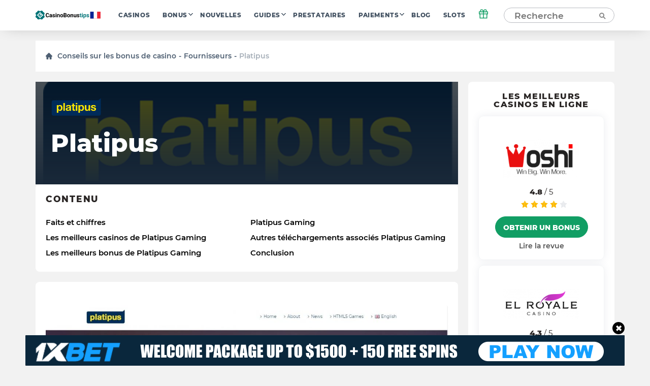

--- FILE ---
content_type: text/html; charset=UTF-8
request_url: https://fr.casinobonustips.com/providers/platipus-review/
body_size: 21763
content:
    <!doctype html>
<!--[if lt IE 9]><html class="no-js no-svg ie lt-ie9 lt-ie8 lt-ie7" lang="fr-FR"> <![endif]-->
<!--[if IE 9]><html class="no-js no-svg ie ie9 lt-ie9 lt-ie8" lang="fr-FR"> <![endif]-->
<!--[if gt IE 9]><!--><html class="no-js no-svg" lang="fr-FR"> <!--<![endif]-->
<head>
    <title>Revue du fournisseur 2022 du casino Platipus Gaming - Jeux et bonus</title>
    <meta http-equiv="Content-Type" content="text/html; charset=UTF-8" />
    <meta http-equiv="X-UA-Compatible" content="IE=edge">
    <meta name="viewport" content="width=device-width, initial-scale=1.0">
    <link rel="profile" href="https://gmpg.org/xfn/11">
    <link rel="apple-touch-icon" sizes="180x180" href="/apple-touch-icon.png">
    <link rel="icon" type="image/png" sizes="32x32" href="/favicon-32x32.png">
    <link rel="icon" type="image/png" sizes="16x16" href="/favicon-16x16.png">
    <link rel="shortcut icon" href="/favicon.ico" type="image/x-icon">
    <link rel="icon" href="/favicon.png" type="image/png">
    <link rel="manifest" href="/site.webmanifest">
    <meta name="msapplication-TileColor" content="#da532c">
    <meta name="theme-color" content="#ffffff">
    <meta name="google-site-verification" content="6gI11r0FxMQ7ChNA9brihoBGn9BVaqbTpS5SDHoRYAE" />
    <meta name="facebook-domain-verification" content="4220wuespsvxplf22i4kp4ct2zj33m" />

    <link rel="preload" as="font" href="https://fr.casinobonustips.com/wp-content/themes/casino/assets/fonts/Montserrat-Regular.woff2" type="font/woff2" crossorigin="anonymous">
    <link rel="preload" as="font" href="https://fr.casinobonustips.com/wp-content/themes/casino/assets/fonts/Montserrat-SemiBold.woff2" type="font/woff2" crossorigin="anonymous">
    <link rel="preload" as="font" href="https://fr.casinobonustips.com/wp-content/themes/casino/assets/fonts/Montserrat-ExtraBold.woff2" type="font/woff2" crossorigin="anonymous">

    <meta name='robots' content='index, follow, max-image-preview:large, max-snippet:-1, max-video-preview:-1' />
	<style>img:is([sizes="auto" i], [sizes^="auto," i]) { contain-intrinsic-size: 3000px 1500px }</style>
	
	<!-- This site is optimized with the Yoast SEO plugin v25.1 - https://yoast.com/wordpress/plugins/seo/ -->
	<meta name="description" content="Le studio britannique Platipus produit des jeux de hasard pour les casinos en ligne. Il est spécialisé dans les machines à sous vidéo riches en fonctionnalités et offrant une grande variété de bonus et de fonctions. Trouvez plus de détails." />
	<link rel="canonical" href="https://fr.casinobonustips.com/providers/platipus-review/" />
	<meta property="og:locale" content="fr_FR" />
	<meta property="og:type" content="article" />
	<meta property="og:title" content="Revue du fournisseur 2022 du casino Platipus Gaming - Jeux et bonus" />
	<meta property="og:description" content="Le studio britannique Platipus produit des jeux de hasard pour les casinos en ligne. Il est spécialisé dans les machines à sous vidéo riches en fonctionnalités et offrant une grande variété de bonus et de fonctions. Trouvez plus de détails." />
	<meta property="og:url" content="https://fr.casinobonustips.com/providers/platipus-review/" />
	<meta property="og:site_name" content="CasinoBonusTips" />
	<meta property="article:modified_time" content="2021-10-01T08:28:44+00:00" />
	<meta property="og:image" content="https://fr.casinobonustips.com/wp-content/uploads/2021/10/platipus-e1633076549183.png" />
	<meta property="og:image:width" content="883" />
	<meta property="og:image:height" content="341" />
	<meta property="og:image:type" content="image/png" />
	<meta name="twitter:card" content="summary_large_image" />
	<!-- / Yoast SEO plugin. -->


<link rel='stylesheet' id='wp-block-library-css' href='https://fr.casinobonustips.com/wp-includes/css/dist/block-library/style.min.css?ver=6.8.1' type='text/css' media='all' />
<style id='classic-theme-styles-inline-css' type='text/css'>
/*! This file is auto-generated */
.wp-block-button__link{color:#fff;background-color:#32373c;border-radius:9999px;box-shadow:none;text-decoration:none;padding:calc(.667em + 2px) calc(1.333em + 2px);font-size:1.125em}.wp-block-file__button{background:#32373c;color:#fff;text-decoration:none}
</style>
<style id='global-styles-inline-css' type='text/css'>
:root{--wp--preset--aspect-ratio--square: 1;--wp--preset--aspect-ratio--4-3: 4/3;--wp--preset--aspect-ratio--3-4: 3/4;--wp--preset--aspect-ratio--3-2: 3/2;--wp--preset--aspect-ratio--2-3: 2/3;--wp--preset--aspect-ratio--16-9: 16/9;--wp--preset--aspect-ratio--9-16: 9/16;--wp--preset--color--black: #000000;--wp--preset--color--cyan-bluish-gray: #abb8c3;--wp--preset--color--white: #ffffff;--wp--preset--color--pale-pink: #f78da7;--wp--preset--color--vivid-red: #cf2e2e;--wp--preset--color--luminous-vivid-orange: #ff6900;--wp--preset--color--luminous-vivid-amber: #fcb900;--wp--preset--color--light-green-cyan: #7bdcb5;--wp--preset--color--vivid-green-cyan: #00d084;--wp--preset--color--pale-cyan-blue: #8ed1fc;--wp--preset--color--vivid-cyan-blue: #0693e3;--wp--preset--color--vivid-purple: #9b51e0;--wp--preset--gradient--vivid-cyan-blue-to-vivid-purple: linear-gradient(135deg,rgba(6,147,227,1) 0%,rgb(155,81,224) 100%);--wp--preset--gradient--light-green-cyan-to-vivid-green-cyan: linear-gradient(135deg,rgb(122,220,180) 0%,rgb(0,208,130) 100%);--wp--preset--gradient--luminous-vivid-amber-to-luminous-vivid-orange: linear-gradient(135deg,rgba(252,185,0,1) 0%,rgba(255,105,0,1) 100%);--wp--preset--gradient--luminous-vivid-orange-to-vivid-red: linear-gradient(135deg,rgba(255,105,0,1) 0%,rgb(207,46,46) 100%);--wp--preset--gradient--very-light-gray-to-cyan-bluish-gray: linear-gradient(135deg,rgb(238,238,238) 0%,rgb(169,184,195) 100%);--wp--preset--gradient--cool-to-warm-spectrum: linear-gradient(135deg,rgb(74,234,220) 0%,rgb(151,120,209) 20%,rgb(207,42,186) 40%,rgb(238,44,130) 60%,rgb(251,105,98) 80%,rgb(254,248,76) 100%);--wp--preset--gradient--blush-light-purple: linear-gradient(135deg,rgb(255,206,236) 0%,rgb(152,150,240) 100%);--wp--preset--gradient--blush-bordeaux: linear-gradient(135deg,rgb(254,205,165) 0%,rgb(254,45,45) 50%,rgb(107,0,62) 100%);--wp--preset--gradient--luminous-dusk: linear-gradient(135deg,rgb(255,203,112) 0%,rgb(199,81,192) 50%,rgb(65,88,208) 100%);--wp--preset--gradient--pale-ocean: linear-gradient(135deg,rgb(255,245,203) 0%,rgb(182,227,212) 50%,rgb(51,167,181) 100%);--wp--preset--gradient--electric-grass: linear-gradient(135deg,rgb(202,248,128) 0%,rgb(113,206,126) 100%);--wp--preset--gradient--midnight: linear-gradient(135deg,rgb(2,3,129) 0%,rgb(40,116,252) 100%);--wp--preset--font-size--small: 13px;--wp--preset--font-size--medium: 20px;--wp--preset--font-size--large: 36px;--wp--preset--font-size--x-large: 42px;--wp--preset--spacing--20: 0.44rem;--wp--preset--spacing--30: 0.67rem;--wp--preset--spacing--40: 1rem;--wp--preset--spacing--50: 1.5rem;--wp--preset--spacing--60: 2.25rem;--wp--preset--spacing--70: 3.38rem;--wp--preset--spacing--80: 5.06rem;--wp--preset--shadow--natural: 6px 6px 9px rgba(0, 0, 0, 0.2);--wp--preset--shadow--deep: 12px 12px 50px rgba(0, 0, 0, 0.4);--wp--preset--shadow--sharp: 6px 6px 0px rgba(0, 0, 0, 0.2);--wp--preset--shadow--outlined: 6px 6px 0px -3px rgba(255, 255, 255, 1), 6px 6px rgba(0, 0, 0, 1);--wp--preset--shadow--crisp: 6px 6px 0px rgba(0, 0, 0, 1);}:where(.is-layout-flex){gap: 0.5em;}:where(.is-layout-grid){gap: 0.5em;}body .is-layout-flex{display: flex;}.is-layout-flex{flex-wrap: wrap;align-items: center;}.is-layout-flex > :is(*, div){margin: 0;}body .is-layout-grid{display: grid;}.is-layout-grid > :is(*, div){margin: 0;}:where(.wp-block-columns.is-layout-flex){gap: 2em;}:where(.wp-block-columns.is-layout-grid){gap: 2em;}:where(.wp-block-post-template.is-layout-flex){gap: 1.25em;}:where(.wp-block-post-template.is-layout-grid){gap: 1.25em;}.has-black-color{color: var(--wp--preset--color--black) !important;}.has-cyan-bluish-gray-color{color: var(--wp--preset--color--cyan-bluish-gray) !important;}.has-white-color{color: var(--wp--preset--color--white) !important;}.has-pale-pink-color{color: var(--wp--preset--color--pale-pink) !important;}.has-vivid-red-color{color: var(--wp--preset--color--vivid-red) !important;}.has-luminous-vivid-orange-color{color: var(--wp--preset--color--luminous-vivid-orange) !important;}.has-luminous-vivid-amber-color{color: var(--wp--preset--color--luminous-vivid-amber) !important;}.has-light-green-cyan-color{color: var(--wp--preset--color--light-green-cyan) !important;}.has-vivid-green-cyan-color{color: var(--wp--preset--color--vivid-green-cyan) !important;}.has-pale-cyan-blue-color{color: var(--wp--preset--color--pale-cyan-blue) !important;}.has-vivid-cyan-blue-color{color: var(--wp--preset--color--vivid-cyan-blue) !important;}.has-vivid-purple-color{color: var(--wp--preset--color--vivid-purple) !important;}.has-black-background-color{background-color: var(--wp--preset--color--black) !important;}.has-cyan-bluish-gray-background-color{background-color: var(--wp--preset--color--cyan-bluish-gray) !important;}.has-white-background-color{background-color: var(--wp--preset--color--white) !important;}.has-pale-pink-background-color{background-color: var(--wp--preset--color--pale-pink) !important;}.has-vivid-red-background-color{background-color: var(--wp--preset--color--vivid-red) !important;}.has-luminous-vivid-orange-background-color{background-color: var(--wp--preset--color--luminous-vivid-orange) !important;}.has-luminous-vivid-amber-background-color{background-color: var(--wp--preset--color--luminous-vivid-amber) !important;}.has-light-green-cyan-background-color{background-color: var(--wp--preset--color--light-green-cyan) !important;}.has-vivid-green-cyan-background-color{background-color: var(--wp--preset--color--vivid-green-cyan) !important;}.has-pale-cyan-blue-background-color{background-color: var(--wp--preset--color--pale-cyan-blue) !important;}.has-vivid-cyan-blue-background-color{background-color: var(--wp--preset--color--vivid-cyan-blue) !important;}.has-vivid-purple-background-color{background-color: var(--wp--preset--color--vivid-purple) !important;}.has-black-border-color{border-color: var(--wp--preset--color--black) !important;}.has-cyan-bluish-gray-border-color{border-color: var(--wp--preset--color--cyan-bluish-gray) !important;}.has-white-border-color{border-color: var(--wp--preset--color--white) !important;}.has-pale-pink-border-color{border-color: var(--wp--preset--color--pale-pink) !important;}.has-vivid-red-border-color{border-color: var(--wp--preset--color--vivid-red) !important;}.has-luminous-vivid-orange-border-color{border-color: var(--wp--preset--color--luminous-vivid-orange) !important;}.has-luminous-vivid-amber-border-color{border-color: var(--wp--preset--color--luminous-vivid-amber) !important;}.has-light-green-cyan-border-color{border-color: var(--wp--preset--color--light-green-cyan) !important;}.has-vivid-green-cyan-border-color{border-color: var(--wp--preset--color--vivid-green-cyan) !important;}.has-pale-cyan-blue-border-color{border-color: var(--wp--preset--color--pale-cyan-blue) !important;}.has-vivid-cyan-blue-border-color{border-color: var(--wp--preset--color--vivid-cyan-blue) !important;}.has-vivid-purple-border-color{border-color: var(--wp--preset--color--vivid-purple) !important;}.has-vivid-cyan-blue-to-vivid-purple-gradient-background{background: var(--wp--preset--gradient--vivid-cyan-blue-to-vivid-purple) !important;}.has-light-green-cyan-to-vivid-green-cyan-gradient-background{background: var(--wp--preset--gradient--light-green-cyan-to-vivid-green-cyan) !important;}.has-luminous-vivid-amber-to-luminous-vivid-orange-gradient-background{background: var(--wp--preset--gradient--luminous-vivid-amber-to-luminous-vivid-orange) !important;}.has-luminous-vivid-orange-to-vivid-red-gradient-background{background: var(--wp--preset--gradient--luminous-vivid-orange-to-vivid-red) !important;}.has-very-light-gray-to-cyan-bluish-gray-gradient-background{background: var(--wp--preset--gradient--very-light-gray-to-cyan-bluish-gray) !important;}.has-cool-to-warm-spectrum-gradient-background{background: var(--wp--preset--gradient--cool-to-warm-spectrum) !important;}.has-blush-light-purple-gradient-background{background: var(--wp--preset--gradient--blush-light-purple) !important;}.has-blush-bordeaux-gradient-background{background: var(--wp--preset--gradient--blush-bordeaux) !important;}.has-luminous-dusk-gradient-background{background: var(--wp--preset--gradient--luminous-dusk) !important;}.has-pale-ocean-gradient-background{background: var(--wp--preset--gradient--pale-ocean) !important;}.has-electric-grass-gradient-background{background: var(--wp--preset--gradient--electric-grass) !important;}.has-midnight-gradient-background{background: var(--wp--preset--gradient--midnight) !important;}.has-small-font-size{font-size: var(--wp--preset--font-size--small) !important;}.has-medium-font-size{font-size: var(--wp--preset--font-size--medium) !important;}.has-large-font-size{font-size: var(--wp--preset--font-size--large) !important;}.has-x-large-font-size{font-size: var(--wp--preset--font-size--x-large) !important;}
:where(.wp-block-post-template.is-layout-flex){gap: 1.25em;}:where(.wp-block-post-template.is-layout-grid){gap: 1.25em;}
:where(.wp-block-columns.is-layout-flex){gap: 2em;}:where(.wp-block-columns.is-layout-grid){gap: 2em;}
:root :where(.wp-block-pullquote){font-size: 1.5em;line-height: 1.6;}
</style>
<link rel='stylesheet' id='theme-css' href='https://fr.casinobonustips.com/wp-content/themes/casino/assets/css/style.min.css?id=3b48670832c355da28ac' type='text/css' media='all' />
<meta name="author" content="Daniel Velasquez"><link rel="alternate" hreflang="en-US" href="https://casinobonustips.com/providers/platipus-review/">
<link rel="alternate" hreflang="cz-CZ" href="https://cz.casinobonustips.com/providers/platipus-review/">
<link rel="alternate" hreflang="fr-FR" href="https://fr.casinobonustips.com/providers/platipus-review/">
<link rel="alternate" hreflang="ro-RO" href="https://ro.casinobonustips.com/providers/platipus-review/">

        
            <!-- Google Tag Manager -->
<script>(function(w,d,s,l,i){w[l]=w[l]||[];w[l].push({'gtm.start':
            new Date().getTime(),event:'gtm.js'});var f=d.getElementsByTagName(s)[0],
                                                      j=d.createElement(s),dl=l!='dataLayer'?'&l='+l:'';j.async=true;j.src=
        'https://www.googletagmanager.com/gtm.js?id='+i+dl;f.parentNode.insertBefore(j,f);
    })(window,document,'script','dataLayer','GTM-NZW4K7N');</script>
<!-- End Google Tag Manager -->    
    </head>

<body class="wp-singular providers-template-default single single-providers postid-3992 wp-theme-casino" data-template="base.twig">
            <!-- Google Tag Manager (noscript) -->
<noscript>
    <iframe src="https://www.googletagmanager.com/ns.html?id=GTM-NZW4K7N"
            height="0"
            width="0"
            style="display:none; visibility:hidden">
    </iframe>
</noscript>
<!-- End Google Tag Manager (noscript) -->    
    
    <div class="modal-overlay" id="modal-window" aria-hidden="true" role="dialog">
    <div class="modal-content" id="modal-holder" role="document">
        <button class="btn-close" id="modal-close" type="button" aria-label="close">
            &times;
        </button>
    </div>
</div>    <div class="header-shell"></div>
<header class="header">
    <div class="container">
        


    <a href="/" class="logo has-primary-color">
        <img src="https://fr.casinobonustips.com/wp-content/themes/casino/assets/img/elements/fr_logo_h.svg"
             alt="fr.casinobonustips.com"
        />
    </a>

        <nav class="header__nav">
            <ul class="nav nav--horizontal d-n d-f-desktop">
            <li class="nav__item   ">
            <a class="nav__link" href="https://fr.casinobonustips.com/reviews/">Casinos</a>
                    </li>
            <li class="nav__item  nav__item--has-children ">
            <a class="nav__link" href="https://fr.casinobonustips.com/bonuses/">Bonus</a>
                            <ul class="nav__sub">
                                            <li class="nav__item ">
                            <a class="nav__link" href="https://fr.casinobonustips.com/bonus/no-deposit-bonus/">No Deposit</a>
                        </li>
                                            <li class="nav__item ">
                            <a class="nav__link" href="https://fr.casinobonustips.com/bonus/top-welcome-bonus-offers/">Welcome</a>
                        </li>
                                            <li class="nav__item ">
                            <a class="nav__link" href="https://fr.casinobonustips.com/bonus/free-spins-bonus/">Free Spins</a>
                        </li>
                                            <li class="nav__item ">
                            <a class="nav__link" href="https://fr.casinobonustips.com/bonus/cashback-bonus/">Cashback</a>
                        </li>
                                            <li class="nav__item ">
                            <a class="nav__link" href="https://fr.casinobonustips.com/bonus/weekly-bonus-offers/">Weekly</a>
                        </li>
                                            <li class="nav__item ">
                            <a class="nav__link" href="https://fr.casinobonustips.com/bonus/reload-bonus/">Reload</a>
                        </li>
                                            <li class="nav__item ">
                            <a class="nav__link" href="https://fr.casinobonustips.com/bonus/exclusive-bonus/">Exclusive</a>
                        </li>
                                    </ul>
                    </li>
            <li class="nav__item   ">
            <a class="nav__link" href="https://fr.casinobonustips.com/casino-news/">Nouvelles</a>
                    </li>
            <li class="nav__item  nav__item--has-children ">
            <a class="nav__link" href="https://fr.casinobonustips.com/guides/">Guides</a>
                            <ul class="nav__sub">
                                            <li class="nav__item ">
                            <a class="nav__link" href="https://fr.casinobonustips.com/guides/bonus-tips/">Bonus Tips</a>
                        </li>
                                            <li class="nav__item ">
                            <a class="nav__link" href="https://fr.casinobonustips.com/guides/slots/">Slots</a>
                        </li>
                                            <li class="nav__item ">
                            <a class="nav__link" href="https://fr.casinobonustips.com/guides/roulette/">Roulette</a>
                        </li>
                                            <li class="nav__item ">
                            <a class="nav__link" href="https://fr.casinobonustips.com/guides/blackjack-strategy/">Blackjack</a>
                        </li>
                                            <li class="nav__item ">
                            <a class="nav__link" href="https://fr.casinobonustips.com/guides/live-dealer/">Live Dealer</a>
                        </li>
                                            <li class="nav__item ">
                            <a class="nav__link" href="https://fr.casinobonustips.com/guides/video-poker/">Video Poker</a>
                        </li>
                                            <li class="nav__item ">
                            <a class="nav__link" href="https://fr.casinobonustips.com/guides/baccarat/baccarat-guides/">Baccarat</a>
                        </li>
                                            <li class="nav__item ">
                            <a class="nav__link" href="https://fr.casinobonustips.com/guides/poker/poker-winners-guides/">Poker</a>
                        </li>
                                            <li class="nav__item ">
                            <a class="nav__link" href="https://fr.casinobonustips.com/guides/keno/keno-winners-guide/">Keno</a>
                        </li>
                                            <li class="nav__item ">
                            <a class="nav__link" href="https://fr.casinobonustips.com/guides/craps/craps-guides/">Craps</a>
                        </li>
                                            <li class="nav__item ">
                            <a class="nav__link" href="https://fr.casinobonustips.com/guides/all/sportsbooks-winners-guides/">Sportsbooks</a>
                        </li>
                                    </ul>
                    </li>
            <li class="nav__item   ">
            <a class="nav__link" href="https://fr.casinobonustips.com/providers/">Prestataires</a>
                    </li>
            <li class="nav__item  nav__item--has-children ">
            <a class="nav__link" href="https://fr.casinobonustips.com/payments/">Paiements</a>
                            <ul class="nav__sub">
                                            <li class="nav__item ">
                            <a class="nav__link" href="https://fr.casinobonustips.com/payments/visa-casino/">VISA</a>
                        </li>
                                            <li class="nav__item ">
                            <a class="nav__link" href="https://fr.casinobonustips.com/payments/mastercard-casinos/">Mastercard</a>
                        </li>
                                            <li class="nav__item ">
                            <a class="nav__link" href="https://fr.casinobonustips.com/payments/skrill-casinos/">Skrill</a>
                        </li>
                                            <li class="nav__item ">
                            <a class="nav__link" href="https://fr.casinobonustips.com/payments/neteller/">Neteller</a>
                        </li>
                                            <li class="nav__item ">
                            <a class="nav__link" href="https://fr.casinobonustips.com/payments/bitcoin-casino/">Bitcoin</a>
                        </li>
                                            <li class="nav__item ">
                            <a class="nav__link" href="https://fr.casinobonustips.com/payments/paypal-casinos/">PayPal</a>
                        </li>
                                            <li class="nav__item ">
                            <a class="nav__link" href="https://fr.casinobonustips.com/payments/trustly-casinos/">Trustly</a>
                        </li>
                                            <li class="nav__item ">
                            <a class="nav__link" href="https://fr.casinobonustips.com/payments/paysafecard-casinos/">Paysafecard</a>
                        </li>
                                            <li class="nav__item ">
                            <a class="nav__link" href="https://fr.casinobonustips.com/payments/instadebit/">InstaDebit</a>
                        </li>
                                            <li class="nav__item ">
                            <a class="nav__link" href="https://fr.casinobonustips.com/payments/echeck-casinos/">eCheck</a>
                        </li>
                                            <li class="nav__item ">
                            <a class="nav__link" href="https://fr.casinobonustips.com/payments/ecopayz/">ecoPayz</a>
                        </li>
                                            <li class="nav__item ">
                            <a class="nav__link" href="https://fr.casinobonustips.com/payments/pay-by-phone/">Pay by phone</a>
                        </li>
                                    </ul>
                    </li>
            <li class="nav__item   ">
            <a class="nav__link" href="https://fr.casinobonustips.com/blog/">Blog</a>
                    </li>
            <li class="nav__item   nav__item--last">
            <a class="nav__link" href="https://fr.casinobonustips.com/slots/">Slots</a>
                    </li>
    </ul>        </nav>
            <div class="gift">
        <div class="gift__icon">
            <svg width="20" height="20" viewBox="0 0 20 20" fill="none" xmlns="http://www.w3.org/2000/svg">
                <path d="M16.6668 10V18.3333H3.3335V10" stroke="#119e64" stroke-width="1.5" stroke-linecap="round" stroke-linejoin="round"></path>
                <path d="M18.3332 5.83334H1.6665V10H18.3332V5.83334Z" stroke="#119e64" stroke-width="1.5" stroke-linecap="round" stroke-linejoin="round"></path>
                <path d="M10 18.3333V5.83334" stroke="#119e64" stroke-width="1.5" stroke-linecap="round" stroke-linejoin="round"></path>
                <path d="M9.99984 5.83332H6.24984C5.6973 5.83332 5.1674 5.61383 4.7767 5.22313C4.386 4.83243 4.1665 4.30252 4.1665 3.74999C4.1665 3.19746 4.386 2.66755 4.7767 2.27685C5.1674 1.88615 5.6973 1.66666 6.24984 1.66666C9.1665 1.66666 9.99984 5.83332 9.99984 5.83332Z" stroke="#119e64" stroke-width="1.5" stroke-linecap="round" stroke-linejoin="round"></path>
                <path d="M10 5.83332H13.75C14.3025 5.83332 14.8324 5.61383 15.2231 5.22313C15.6138 4.83243 15.8333 4.30252 15.8333 3.74999C15.8333 3.19746 15.6138 2.66755 15.2231 2.27685C14.8324 1.88615 14.3025 1.66666 13.75 1.66666C10.8333 1.66666 10 5.83332 10 5.83332Z" stroke="#119e64" stroke-width="1.5" stroke-linecap="round" stroke-linejoin="round"></path>
            </svg>
        </div>
        <div class="gift__container">
            <div class="gift__close"></div>
            <div class="gift__logo">
                <img src="https://fr.casinobonustips.com/wp-content/uploads/2022/06/telegram_logo.jpeg" class="casino-review__hero-logo" alt="1xBet">
            </div>
            <div class="gift__body">
                WELCOME PACKAGE: 150 FREE SPINS + UP TO $1500
            </div>
            <a href="/goto/casino/1xbet/default/" target="_blank" rel="nofollow noreferrer" class="btn btn--primary btn--big">Obtenir un bonus</a>
        </div>

    </div>
        <form class="search" method="post">
    <input class="search__input" type="text" autocomplete="off" name="s" placeholder="Recherche" >
    <button type="submit" aria-label="Recherche"><span class="search-icon"></span></button>
</form>
<button class="search-form__show btn btn--primary visible">Recherche</button>        <div class="nav-toggle">
            <span class="nav-toggle__item nav-toggle__item--1"></span>
            <span class="nav-toggle__item nav-toggle__item--2"></span>
            <span class="nav-toggle__item nav-toggle__item--3"></span>
            <span class="nav-toggle__item nav-toggle__item--4"></span>
            <span class="nav-toggle__item nav-toggle__item--5"></span>
    </div>

    </div>
</header>
<div class="mobile-nav">
    <div class="accordion">
    </div>

<ul class="mobile-nav ">
            <li class="nav__item accordion__item ">
            <a class="nav__link " href="https://fr.casinobonustips.com/reviews/">Casinos</a>
                    </li>
            <li class="nav__item accordion__item ">
            <a class="nav__link accordion__item-title" href="https://fr.casinobonustips.com/bonuses/">Bonus</a>
                            <div class="accordion__item-body">
                    <ul class="accordion__text">
                                                    <li class="nav__item ">
                                <a class="nav__link" href="https://fr.casinobonustips.com/bonus/no-deposit-bonus/">No Deposit</a>
                            </li>
                                                    <li class="nav__item ">
                                <a class="nav__link" href="https://fr.casinobonustips.com/bonus/top-welcome-bonus-offers/">Welcome</a>
                            </li>
                                                    <li class="nav__item ">
                                <a class="nav__link" href="https://fr.casinobonustips.com/bonus/free-spins-bonus/">Free Spins</a>
                            </li>
                                                    <li class="nav__item ">
                                <a class="nav__link" href="https://fr.casinobonustips.com/bonus/cashback-bonus/">Cashback</a>
                            </li>
                                                    <li class="nav__item ">
                                <a class="nav__link" href="https://fr.casinobonustips.com/bonus/weekly-bonus-offers/">Weekly</a>
                            </li>
                                                    <li class="nav__item ">
                                <a class="nav__link" href="https://fr.casinobonustips.com/bonus/reload-bonus/">Reload</a>
                            </li>
                                                    <li class="nav__item ">
                                <a class="nav__link" href="https://fr.casinobonustips.com/bonus/exclusive-bonus/">Exclusive</a>
                            </li>
                                            </ul>
                </div>
                    </li>
            <li class="nav__item accordion__item ">
            <a class="nav__link " href="https://fr.casinobonustips.com/casino-news/">Nouvelles</a>
                    </li>
            <li class="nav__item accordion__item ">
            <a class="nav__link accordion__item-title" href="https://fr.casinobonustips.com/guides/">Guides</a>
                            <div class="accordion__item-body">
                    <ul class="accordion__text">
                                                    <li class="nav__item ">
                                <a class="nav__link" href="https://fr.casinobonustips.com/guides/bonus-tips/">Bonus Tips</a>
                            </li>
                                                    <li class="nav__item ">
                                <a class="nav__link" href="https://fr.casinobonustips.com/guides/slots/">Slots</a>
                            </li>
                                                    <li class="nav__item ">
                                <a class="nav__link" href="https://fr.casinobonustips.com/guides/roulette/">Roulette</a>
                            </li>
                                                    <li class="nav__item ">
                                <a class="nav__link" href="https://fr.casinobonustips.com/guides/blackjack-strategy/">Blackjack</a>
                            </li>
                                                    <li class="nav__item ">
                                <a class="nav__link" href="https://fr.casinobonustips.com/guides/live-dealer/">Live Dealer</a>
                            </li>
                                                    <li class="nav__item ">
                                <a class="nav__link" href="https://fr.casinobonustips.com/guides/video-poker/">Video Poker</a>
                            </li>
                                                    <li class="nav__item ">
                                <a class="nav__link" href="https://fr.casinobonustips.com/guides/baccarat/baccarat-guides/">Baccarat</a>
                            </li>
                                                    <li class="nav__item ">
                                <a class="nav__link" href="https://fr.casinobonustips.com/guides/poker/poker-winners-guides/">Poker</a>
                            </li>
                                                    <li class="nav__item ">
                                <a class="nav__link" href="https://fr.casinobonustips.com/guides/keno/keno-winners-guide/">Keno</a>
                            </li>
                                                    <li class="nav__item ">
                                <a class="nav__link" href="https://fr.casinobonustips.com/guides/craps/craps-guides/">Craps</a>
                            </li>
                                                    <li class="nav__item ">
                                <a class="nav__link" href="https://fr.casinobonustips.com/guides/all/sportsbooks-winners-guides/">Sportsbooks</a>
                            </li>
                                            </ul>
                </div>
                    </li>
            <li class="nav__item accordion__item ">
            <a class="nav__link " href="https://fr.casinobonustips.com/providers/">Prestataires</a>
                    </li>
            <li class="nav__item accordion__item ">
            <a class="nav__link accordion__item-title" href="https://fr.casinobonustips.com/payments/">Paiements</a>
                            <div class="accordion__item-body">
                    <ul class="accordion__text">
                                                    <li class="nav__item ">
                                <a class="nav__link" href="https://fr.casinobonustips.com/payments/visa-casino/">VISA</a>
                            </li>
                                                    <li class="nav__item ">
                                <a class="nav__link" href="https://fr.casinobonustips.com/payments/mastercard-casinos/">Mastercard</a>
                            </li>
                                                    <li class="nav__item ">
                                <a class="nav__link" href="https://fr.casinobonustips.com/payments/skrill-casinos/">Skrill</a>
                            </li>
                                                    <li class="nav__item ">
                                <a class="nav__link" href="https://fr.casinobonustips.com/payments/neteller/">Neteller</a>
                            </li>
                                                    <li class="nav__item ">
                                <a class="nav__link" href="https://fr.casinobonustips.com/payments/bitcoin-casino/">Bitcoin</a>
                            </li>
                                                    <li class="nav__item ">
                                <a class="nav__link" href="https://fr.casinobonustips.com/payments/paypal-casinos/">PayPal</a>
                            </li>
                                                    <li class="nav__item ">
                                <a class="nav__link" href="https://fr.casinobonustips.com/payments/trustly-casinos/">Trustly</a>
                            </li>
                                                    <li class="nav__item ">
                                <a class="nav__link" href="https://fr.casinobonustips.com/payments/paysafecard-casinos/">Paysafecard</a>
                            </li>
                                                    <li class="nav__item ">
                                <a class="nav__link" href="https://fr.casinobonustips.com/payments/instadebit/">InstaDebit</a>
                            </li>
                                                    <li class="nav__item ">
                                <a class="nav__link" href="https://fr.casinobonustips.com/payments/echeck-casinos/">eCheck</a>
                            </li>
                                                    <li class="nav__item ">
                                <a class="nav__link" href="https://fr.casinobonustips.com/payments/ecopayz/">ecoPayz</a>
                            </li>
                                                    <li class="nav__item ">
                                <a class="nav__link" href="https://fr.casinobonustips.com/payments/pay-by-phone/">Pay by phone</a>
                            </li>
                                            </ul>
                </div>
                    </li>
            <li class="nav__item accordion__item ">
            <a class="nav__link " href="https://fr.casinobonustips.com/blog/">Blog</a>
                    </li>
            <li class="nav__item accordion__item ">
            <a class="nav__link " href="https://fr.casinobonustips.com/slots/">Slots</a>
                    </li>
    </ul></div>
<div class="search-results__additional-block hidden">
    <div class="search-results__item-header container">Choix de la rédaction</div>
    <div class="search-results__editors-choice d-flex fd-row container">
                    <a href="https://fr.casinobonustips.com/reviews/winz-io-casino/" class="editors-choice__item d-flex fd-col">
                <div class="editors-choice__thumbnail d-flex aj-center"
                     style="background: center / contain no-repeat url('https://fr.casinobonustips.com/wp-content/uploads/2021/08/winz-logo.png')">
                </div>
                Winz.io
            </a>
                    <a href="https://fr.casinobonustips.com/reviews/sons-of-slot-casino/" class="editors-choice__item d-flex fd-col">
                <div class="editors-choice__thumbnail d-flex aj-center"
                     style="background: center / contain no-repeat url('https://fr.casinobonustips.com/wp-content/uploads/2021/12/sonsofslotscasino-e1640102184375.png')">
                </div>
                Sons of Slot
            </a>
                    <a href="https://fr.casinobonustips.com/reviews/joy-casino/" class="editors-choice__item d-flex fd-col">
                <div class="editors-choice__thumbnail d-flex aj-center"
                     style="background: center / contain no-repeat url('https://fr.casinobonustips.com/wp-content/uploads/2021/02/group.png')">
                </div>
                Casino Joy
            </a>
                    <a href="https://fr.casinobonustips.com/reviews/booi-casino/" class="editors-choice__item d-flex fd-col">
                <div class="editors-choice__thumbnail d-flex aj-center"
                     style="background: center / contain no-repeat url('https://fr.casinobonustips.com/wp-content/uploads/2021/12/booi-logo.png')">
                </div>
                Booi
            </a>
                    <a href="https://fr.casinobonustips.com/reviews/syndicate-casino/" class="editors-choice__item d-flex fd-col">
                <div class="editors-choice__thumbnail d-flex aj-center"
                     style="background: center / contain no-repeat url('https://fr.casinobonustips.com/wp-content/uploads/2021/12/logo_syndicate-casino-e1639475080250.png')">
                </div>
                Syndicate
            </a>
            </div>
    <div class="search-results__history">
        <div class="search-results__history-title search-results__item-header container">Historique de recherche</div>
        <ul class="search-results__history-items container">
        </ul>
    </div>
</div>
<div class="search-results">
    <div class="search-results__no-results">
        Désolé, aucun résultat n'a été trouvé pour votre recherche
        <div class="search-results__link">
            <a href="/reviews/" class="btn btn--link search__link has-arrow">
                <span>Voir tous les casinos</span>
            </a>
        </div>
    </div>
    <div class="search-results__loading">
        Recherche...
    </div>
    <div class="search-results__items"></div>
</div>    <div class="catfish show" data-age="2592000">
        <div class="catfish__block-banner d-flex fd-col">
            <div class="event-type" data-event="close">
                <div class="catfish__close-button" id="float-banner-close" data-event="close"></div>
            </div>
            <div class="event-type" data-event="follow" data-link="https://refpa0453806.top/L?tag=d_1621307m_1599c_&site=1621307&ad=1599&r=en/slots">
                <div class="catfish__block-img mobile-hide">
                    <a href="https://refpa0453806.top/L?tag=d_1621307m_1599c_&site=1621307&ad=1599&r=en/slots" target="_blank" rel="nofollow" class="catfish__link">
                        <img src="https://fr.casinobonustips.com/wp-content/uploads/2022/06/1xbet_banner.png" alt="">
                    </a>
                </div>
                <div class="catfish__block-img mobile-only">
                    <a href="https://refpa0453806.top/L?tag=d_1621307m_1599c_&site=1621307&ad=1599&r=en/slots" target="_blank" rel="nofollow" class="catfish__link">
                        <img src="https://fr.casinobonustips.com/wp-content/uploads/2022/06/mobile_banner_1x.png" alt="">
                    </a>
                </div>
            </div>
        </div>
    </div>
<script>
    var captchaReady = false;
</script>
<!-- Google invisible recaptcha -->
<script>
    var ReCaptcha = {
        status: false,
        load  : function () {
            ReCaptcha.status = true;
            (function () {
                var t = document['createElement']('script');
                t.async = true;
                t.src = `https://www.google.com/recaptcha/api.js?render=6LfXp_QcAAAAAGjbkQuHeyWPPzmJS_Y73-y2eVu5`;
                document.body.appendChild(t);
            })();
        }
    };
    var events    = ['scroll', 'mousemove', 'keypress', 'touchstart', 'touchmove'],
        recaptcha = "6LfXp_QcAAAAAGjbkQuHeyWPPzmJS_Y73-y2eVu5";

    function loadReCaptcha() {
        if (!ReCaptcha.status) {
            ReCaptcha.load();
            events.forEach(function (event) {
                window.removeEventListener(event, loadReCaptcha);
            })
            captchaReady = true;
        }
    }

    events.forEach(function (event) {
        window.addEventListener(event, loadReCaptcha);
    })

</script>
    <main class="main">

                                    <div class="container">
                    <nav class="breadcrumbs">
    <a class="breadcrumbs__item" href="/">
        <svg>
            <use xlink:href="#home"></use>
        </svg>
        <span>Conseils sur les bonus de casino</span>
    </a>
            <a class="breadcrumbs__item" href="https://fr.casinobonustips.com/providers/">Fournisseurs</a>
            <a class="breadcrumbs__item" href="https://fr.casinobonustips.com/providers/platipus-review/">Platipus</a>
    </nav>

<script type="application/ld+json">
    {
      "@context": "https://schema.org",
      "@type": "BreadcrumbList",
      "itemListElement": [
              {
            "@type": "ListItem",
            "position": 1,
            "name": "Fournisseurs",
            "item": "https://fr.casinobonustips.com/providers/"
        },              {
            "@type": "ListItem",
            "position": 2,
            "name": "Platipus",
            "item": "https://fr.casinobonustips.com/providers/platipus-review/"
        }            ]
    }
</script>
                </div>
                    
            <div class="page__container">
                        <div class="page-layout">
            <div class="page-layout__main">
                    <div class="casino-provider">

        <div class="post__header has-cover-bg" style="background-image: url(https://fr.casinobonustips.com/wp-content/uploads/2021/10/platipus-e1633076549183.png);">
            <div class="post__header-top">
                <div class="block__header-logo">
                    <img src="https://fr.casinobonustips.com/wp-content/uploads/2021/10/platipus-e1633076549183-200x77.png" alt="Platipus" title="Platipus">
                </div>
            </div>
            <div class="page-header">
            <h1 class="page-header__title">Platipus</h1>
        </div>        </div>

        
                        <div class="block">
        <div class="block__header">
        <div class="block__title h5">
            Contenu
        </div>
    </div>        <ul class="table-of-contents">
                                                                    <li><a href="#id-2">Faits et chiffres </a></li>
                                                    <li><a href="#id-3">Les meilleurs casinos de Platipus Gaming </a></li>
                                                    <li><a href="#id-4">Les meilleurs bonus de Platipus Gaming </a></li>
                                                    <li><a href="#id-5">Platipus Gaming </a></li>
                                                    <li><a href="#id-6">Autres téléchargements associés Platipus Gaming </a></li>
                                                    <li><a href="#id-7">Conclusion </a></li>
                
    
    
    
    
    
    </ul>    </div>
                        <section class="block" id="id-1">
            <header>
                <div class="block__header">
        <h2 class="block__title h5">
            
        </h2>
    </div>            </header>
            <div class="content"><p><img decoding="async" class="aligncenter wp-image-3993 size-large" src="https://casinobonustips.com/wp-content/uploads/2021/10/platipus-e1633076642358-1100x514.jpg" alt="Platipus" width="1100" height="514" srcset="https://fr.casinobonustips.com/wp-content/uploads/2021/10/platipus-e1633076642358-1100x514.jpg 1100w, https://fr.casinobonustips.com/wp-content/uploads/2021/10/platipus-e1633076642358-600x280.jpg 600w, https://fr.casinobonustips.com/wp-content/uploads/2021/10/platipus-e1633076642358-200x93.jpg 200w, https://fr.casinobonustips.com/wp-content/uploads/2021/10/platipus-e1633076642358-768x359.jpg 768w, https://fr.casinobonustips.com/wp-content/uploads/2021/10/platipus-e1633076642358.jpg 1345w" sizes="(max-width: 1100px) 100vw, 1100px" /></p>
<p>La société britannique de jeux en ligne Platipus a été fondée en 2010. Au départ, le fournisseur créait des logiciels pour les casinos en ligne, en développant des applications pour les fournisseurs de logiciels. En 2014, la société a décidé de se reconvertir et de développer des machines à sous. Aujourd&rsquo;hui, le portefeuille de produits comprend plus de 40 machines à sous et plusieurs types de jeux de table (blackjack, baccarat et roulette).</p>
<p>Bien que le portefeuille de jeux de ce fournisseur ne soit pas encore très important et ne puisse pas se comparer aux géants du secteur, tous les jeux qu&rsquo;il a créés répondent aux normes élevées et aux exigences du joueur moderne. Ainsi, toutes les machines à sous et les jeux de casino classiques sont disponibles sur n&rsquo;importe quel appareil, y compris les téléphones mobiles et les tablettes. La fonctionnalité et la qualité des jeux sont automatiquement adaptées à l&rsquo;appareil, de sorte que le niveau de jeu n&rsquo;est pas perdu.</p>
<p>Jusqu&rsquo;à présent, le nombre de machines à sous vidéo publiées par Platipus a atteint 40, et il semble que l&rsquo;entreprise ne fait que commencer à prendre de l&rsquo;ampleur, avec 15 nouvelles machines à sous en ligne qui s&rsquo;ajoutent au portefeuille du fournisseur en 2019.</p>
</div>
        </section>
                    <section class="block" id="id-2">
            <header>
                <div class="block__header">
        <h2 class="block__title h5">
            Faits et chiffres
        </h2>
    </div>            </header>
            <div class="content"><p>Le premier jeu de table, le blackjack, a vu le jour en 2018. Quatre autres jeux de table et de cartes classiques de Platipus ont été développés et lancés par le fournisseur en 2019. Ce rythme d&rsquo;expansion de l&rsquo;offre de jeux permet de prédire une augmentation significative tant des machines à sous que des autres types de jeux de casino dans les années à venir.</p>
<p>Le fournisseur est présent dans le secteur des jeux d&rsquo;argent depuis environ 10 ans, et la société a accumulé pas mal d&rsquo;événements marquants dans son histoire :</p>
<ul>
<li>2010 &#8211; Cette société a été fondée au Royaume-Uni,</li>
<li>2011 &#8211; Lancement de la première plateforme de casino sur les médias sociaux, Miracle Slots &#038;amp ; Casino, sur Facebook,</li>
<li>2013 &#8211; Lancement de Miracle Slots &#038; ; Casino pour les appareils iOS et Android,</li>
<li>2014 &#8211; commence à développer des jeux en argent réel,</li>
<li>2015 &#8211; migre de Flash pour produire du HTML5,</li>
<li>2015 &#8211; Sortie de la première série de produits de jeu en argent réel,</li>
<li>2015 &#8211; Logiciel de la société vérifié et validé par iTechLabs.</li>
</ul>
<p>La société s&rsquo;est positionnée comme un fournisseur de jeux d&rsquo;argent qui est toujours à la pointe des dernières tendances et développements dans l&rsquo;industrie du jeu. L&rsquo;une de ces tendances est la croissance du marché des jeux asiatiques, c&rsquo;est pourquoi le fournisseur de jeux en ligne propose ses jeux en chinois et a beaucoup de jeux à thème asiatique dans son portefeuille.</p>
</div>
        </section>
                    <section class="block" id="id-3">
            <header>
                <div class="block__header">
        <h2 class="block__title h5">
            Les meilleurs casinos de Platipus Gaming
        </h2>
    </div>            </header>
            <div class="content"><p>L&rsquo;équipe de Platipus est composée de passionnés de jeux de casino qui sont constamment à la recherche d&rsquo;idées nouvelles et innovantes et de moyens d&rsquo;améliorer leurs produits. Leur objectif est de créer un contenu intéressant et créatif, et ils s&rsquo;efforcent d&rsquo;ajouter constamment de nouvelles fonctionnalités passionnantes à leurs jeux.</p>
<p>La société travaille avec des opérateurs de jeux et des fournisseurs de logiciels de casino en ligne renommés. Ses jeux sont disponibles sur de nombreux sites de casino en ligne bien connus, notamment <a href="https://casinobonustips.com/reviews/bitstarz/">BitStarz</a>, Gunsbet et Golden Star.</p>
</div>
        </section>
                    <section class="block" id="id-4">
            <header>
                <div class="block__header">
        <h2 class="block__title h5">
            Les meilleurs bonus de Platipus Gaming
        </h2>
    </div>            </header>
            <div class="content"><p>Certaines machines à sous ont des caractéristiques de jeu uniques et des tours de bonus que l&rsquo;on ne trouve pas dans d&rsquo;autres machines à sous.</p>
<p>La machine à sous Neon Classic possède la caractéristique « Neon United Reels » : lorsque les rouleaux tournent, deux rouleaux avec les mêmes symboles peuvent être trois, quatre ou même cinq des mêmes symboles, ce qui signifie que chaque tour a le potentiel de vous apporter les gains les plus élevés de la machine à sous.</p>
<p>La machine à sous Monkey&rsquo;s Journey possède une fonction « Mega Stack », ce qui signifie que lorsque trois symboles identiques ou plus apparaissent sur les rouleaux, ils deviennent un symbole unique qui multiplie vos gains par deux. La fonction Poseidon&rsquo;s Power dans Power of Poseidon est déclenchée par l&rsquo;apparition de trois symboles scatter ou plus sur les rouleaux. Elle déclenche une avalanche de multiplicateurs et de prix supplémentaires qui augmentent vos gains.</p>
<p>Les tours gratuits sont une des caractéristiques préférées des machines à sous, c&rsquo;est pourquoi le fournisseur de machines à sous a généreusement doté plusieurs de ses jeux de tours gratuits bonus. Le nombre maximum de tours gratuits pouvant être obtenus dépend de la machine à sous.</p>
<p>L&rsquo;option de redéclenchement (restart) est similaire à la fonction de tours gratuits, car elle permet elle aussi d&rsquo;augmenter le nombre de tours de rouleaux qui ne coûte rien au joueur.</p>
<p>La machine à sous Bison Trail possède une fonction de rechargement ainsi qu&rsquo;un jeu bonus, chacun d&rsquo;entre eux pouvant être associé à un redéclenchement, ce qui augmente le nombre de tours bonus. Grâce au redéclenchement, le joueur peut obtenir jusqu&rsquo;à 100 tours gratuits des rouleaux. Dans le jeu Pharaoh&rsquo;s Empire, de 5 à 20 tours gratuits avec des multiplicateurs de x2 à x10, peuvent faire tomber le joueur un nombre infini de fois grâce à la fonction de redéclenchement. Ce bonus est également disponible dans la machine à sous Rhino Mania.</p>
<p>La machine à sous Aztec Coins, par exemple, propose aux joueurs 4 jackpots : le mini, le petit, le grand et le grand jackpot. Quatre jackpots sont également disponibles dans les machines à sous Lucky Cat et Jade Valley. Le montant de chacun dépend du niveau de mise actuel du joueur. Les Tigres chinois ont trois jackpots.</p>
</div>
        </section>
                    <section class="block" id="id-5">
            <header>
                <div class="block__header">
        <h2 class="block__title h5">
            Platipus Gaming
        </h2>
    </div>            </header>
            <div class="content"><p><img decoding="async" class="aligncenter wp-image-3994 size-large" src="https://casinobonustips.com/wp-content/uploads/2021/10/platipus-gaming-1100x536.jpg" alt="Platipus Gaming" width="1100" height="536" srcset="https://fr.casinobonustips.com/wp-content/uploads/2021/10/platipus-gaming-1100x536.jpg 1100w, https://fr.casinobonustips.com/wp-content/uploads/2021/10/platipus-gaming-600x292.jpg 600w, https://fr.casinobonustips.com/wp-content/uploads/2021/10/platipus-gaming-200x97.jpg 200w, https://fr.casinobonustips.com/wp-content/uploads/2021/10/platipus-gaming-768x374.jpg 768w, https://fr.casinobonustips.com/wp-content/uploads/2021/10/platipus-gaming.jpg 1343w" sizes="(max-width: 1100px) 100vw, 1100px" /></p>
<p>En 2019, l&rsquo;entreprise s&rsquo;est fortement impliquée dans le développement de jeux de casino classiques avec de l&rsquo;argent réel. Le fournisseur compte actuellement six jeux de ce type dans son portefeuille, notamment Baccarat VIP, Baccarat Mini, Blackjack VIP, Blackjack Atlantic City, Roulette américaine et Roulette européenne petites mises.</p>
<p>La roulette, le baccarat et le blackjack sont les classiques de casino les plus populaires, c&rsquo;est pourquoi le fournisseur a commencé par eux. Le vidéo poker et d&rsquo;autres jeux de cartes plus exotiques seront également ajoutés à la gamme de jeux de table.</p>
<p>Pour l&rsquo;instant, les joueurs qui choisissent Platipus peuvent en profiter :</p>
<ul>
<li>Baccarat VIP et Baccarat Mini. Ces deux jeux de baccara ont les mêmes règles standard mais diffèrent par les montants des paris autorisés. Les mises de Baccarat Mini de 0,2 à 10 conviendront aux débutants ou aux petits parieurs, tandis que VIP, avec des mises entre 2 et 10 pièces, convient aux gros parieurs.</li>
<li>Le blackjack est un jeu classique de blackjack avec des mises standard de 0,5 minimum à 20 maximum. Le Blackjack VIP convient à ceux qui préfèrent des mises plus importantes &#8211; de 5 à 200 pièces par pari.</li>
<li>Roulette américaine &#8211; Une version de la roulette américaine avec un champ double zéro supplémentaire de Platipus. Roulette européenne petites mises &#8211; des petites mises dans la roulette européenne classique.</li>
</ul>
<p>Mettons en avant quelques machines à sous populaires :</p>
<ul>
<li>Cinderella &#8211; une machine à sous vidéo sur Cendrillon avec plusieurs options de prix,</li>
<li>Crazy Jelly &#8211; un jeu avec des rediffusions, des symboles spéciaux et des tours gratuits,</li>
<li>Lucky Dolphin est une machine à sous à niveaux de bonus pour les amoureux de la mer,</li>
<li>Lucky Cat est une machine à sous orientale avec des symboles spéciaux, des jackpots et des bonus,</li>
<li>Power of Poseidon est une machine à sous amusante sur les héros des mythes anciens,</li>
</ul>
<p><img decoding="async" class="aligncenter wp-image-3995 size-large" src="https://casinobonustips.com/wp-content/uploads/2021/10/love-is-game-1100x540.jpg" alt="Love Is Game" width="1100" height="540" srcset="https://fr.casinobonustips.com/wp-content/uploads/2021/10/love-is-game-1100x540.jpg 1100w, https://fr.casinobonustips.com/wp-content/uploads/2021/10/love-is-game-600x294.jpg 600w, https://fr.casinobonustips.com/wp-content/uploads/2021/10/love-is-game-200x98.jpg 200w, https://fr.casinobonustips.com/wp-content/uploads/2021/10/love-is-game-768x377.jpg 768w, https://fr.casinobonustips.com/wp-content/uploads/2021/10/love-is-game.jpg 1341w" sizes="(max-width: 1100px) 100vw, 1100px" /></p>
<h3>L&rsquo;amour est</h3>
<p><span style="font-weight : 400 ;">Le thème du jeu plaira aux fans du populaire chewing-gum des années 90, mais les caractéristiques du jeu qu&rsquo;il comporte plairont probablement à absolument tout le monde.</span></p>
<p><span style="font-weight : 400 ;">L&rsquo;amour est dans l&rsquo;air, et tout cela parce que les bobines rotatives jouent sur une machine à sous 6&#215;4 Love is c 50 lignes de paiement. Un tour sur les rouleaux de trois sucettes lancera un jeu bonus qui apporte trois tours sucrés avec un certain nombre de tours gratuits et un certain multiplicateur. </span></p>
<p><span style="font-weight : 400 ;">Les fonctionnalités bonus et les couleurs vives&rsquo; vous feront jouer plus longtemps à ce jeu sucré.</span></p>
<h3>Rhino Mania</h3>
<p><span style="font-weight : 400 ;">Rhino Mania est une machine à sous à 6 bobines sans les lignes de paiement classiques. A la place, le jeu propose 4096 combinaisons gagnantes.</span></p>
<p><span style="font-weight : 400 ;">L&rsquo;attraction principale de la machine à sous est la fonction de tours gratuits, qui est déclenchée par le roulement de 3 symboles scatter ou plus. Trois symboles scatter déclenchent 8 spins gratuits, 4 déclenchent 15 spins gratuits, et ainsi de suite jusqu&rsquo;à 50 spins gratuits. L&rsquo;obtention de 2 symboles scatter ou plus pendant les tours gratuits déclenche encore plus de tours gratuits. Si les symboles forment une combinaison gagnante, les symboles wild sur les rouleaux 2-5 se transforment en multiplicateurs wild de x2-x3. Cela vous permet d&rsquo;augmenter vos gains jusqu&rsquo;à 81 fois.</span></p>
<p><span style="font-weight : 400 ;">Mais Rhino Mania est prêt à vous offrir une autre surprise : le Bonus Ultime. Si les tours gratuits se terminent par un résultat inférieur à x10 de la mise totale, le résultat est automatiquement multiplié par 10. </span></p>
<p><img decoding="async" class="aligncenter wp-image-3996 size-large" src="https://casinobonustips.com/wp-content/uploads/2021/10/jade-valley-e1633076382182-1100x519.jpg" alt="Jade Valley" width="1100" height="519" srcset="https://fr.casinobonustips.com/wp-content/uploads/2021/10/jade-valley-e1633076382182-1100x519.jpg 1100w, https://fr.casinobonustips.com/wp-content/uploads/2021/10/jade-valley-e1633076382182-600x283.jpg 600w, https://fr.casinobonustips.com/wp-content/uploads/2021/10/jade-valley-e1633076382182-200x94.jpg 200w, https://fr.casinobonustips.com/wp-content/uploads/2021/10/jade-valley-e1633076382182-768x362.jpg 768w, https://fr.casinobonustips.com/wp-content/uploads/2021/10/jade-valley-e1633076382182.jpg 1339w" sizes="(max-width: 1100px) 100vw, 1100px" /></p>
<h3>Jade Valley</h3>
<p>Jade Valley est une machine à sous 5&#215;3 à 50 lignes de paiement qui raconte l&rsquo;histoire d&rsquo;une princesse et d&rsquo;un brave guerrier venu la sauver. Lorsque des wilds apparaissent sur les rouleaux de cette machine à sous, un pêcher commence à pousser, mais la vraie magie commence lorsqu&rsquo;au moins 6 symboles scatter apparaissent pour activer la fonction respins.</p>
<p>Pendant les rechanges, vous pouvez gagner l&rsquo;un des 4 jackpots fixes : le mini, le petit, le gros et le grand jackpot. Le but du jeu est de gagner le grand jackpot, alors gardez un œil sur le symbole bonus. Lorsque tous les symboles se mettent en place, le grand jackpot est à vous.</p>
</div>
        </section>
                    <section class="block" id="id-6">
            <header>
                <div class="block__header">
        <h2 class="block__title h5">
            Autres téléchargements associés Platipus Gaming
        </h2>
    </div>            </header>
            <div class="content"><p>Platipus utilise un générateur de nombres aléatoires (RNG) pour garantir que tous ses jeux fonctionnent de manière honnête et fiable. Tous les fournisseurs fiables font certifier le générateur par des laboratoires indépendants afin de garantir que les résultats des jeux de machines à sous ne sont pas affectés. Platipus a été vérifié avec succès par iTech Labs pour plusieurs juridictions : Irlande, Royaume-Uni, AGCC (Gambling Control Commission in Alderney), Danemark, OIM (Office des migrations internationales), Malte et Gibraltar. Cette certification permet aux joueurs de casino en ligne qui choisissent de jouer aux jeux de Platipus d&rsquo;être sûrs à 100% de leur honnêteté et de leur bon fonctionnement.</p>
<p>Bien que ce fournisseur soit présent dans l&rsquo;industrie du jeu depuis un certain temps, il ne dispose pas de beaucoup de jeux dans son arsenal. Ils ont actuellement 36 machines à sous et quatre jeux de table dans leur portefeuille. Cependant, malgré un démarrage lent, l&rsquo;entreprise prévoit d&rsquo;élargir rapidement sa collection : ils ont annoncé 4 nouveaux jeux de table et 15 nouvelles machines à sous vidéo pour le quatrième trimestre 2019.</p>
</div>
        </section>
                    <section class="block" id="id-7">
            <header>
                <div class="block__header">
        <h2 class="block__title h5">
            Conclusion
        </h2>
    </div>            </header>
            <div class="content"><p>Depuis 2019, Platipus a ajouté des contenus de jeux classiques à son portefeuille. En deux ans, le développeur a déjà introduit sept jeux, dont trois variantes de baccara, deux variétés de blackjack, ainsi que la roulette américaine et européenne. Les jeux similaires se distinguent les uns des autres principalement par la taille des enjeux. Les thèmes des jeux sont variés et raviront les fans classiques comme les nouveaux. La société produit des machines à sous avec les thèmes suivants : oriental, égyptien, conte de fées, nautique, traditionnel et animal.</p>
<p>En plus de leur bibliothèque croissante, le format léger de Platipus Gamings est également à noter. Non seulement ils sont d&rsquo;une qualité exceptionnelle, mais ils sont aussi superbement optimisés et fonctionnent parfaitement, même sur les appareils mobiles lents et obsolètes. Les jeux de la société prennent en charge 13 langues différentes et sont 100% personnalisables. Cela signifie que les opérateurs de casino peuvent les utiliser pour promouvoir leur marque ou les modifier pour répondre aux besoins de leurs clients.</p>
</div>
        </section>
                    <div class="block">
    <header>
        <div class="block__header">
            <h2 class="block__title h5">Platipus Casinos list</h2>
        </div>
    </header>
    <div class="content accordion">
        <div class="reviews-container d-grid">
                            <div class="reviews-container__item">
                    <a href="https://fr.casinobonustips.com/reviews/bitstarz/" target="_blank" class="reviews-container__link">
                        <img src="https://fr.casinobonustips.com/wp-content/uploads/2021/05/bitstarz-logo-e1643615379245.png" alt="BitStarz" class="reviews-container__img">
                    </a>
                </div>
                            <div class="reviews-container__item">
                    <a href="https://fr.casinobonustips.com/reviews/rocketplay/" target="_blank" class="reviews-container__link">
                        <img src="https://fr.casinobonustips.com/wp-content/uploads/2021/05/773634ebd2de817f4c5022b93464c453.png" alt="Rocketplay" class="reviews-container__img">
                    </a>
                </div>
                            <div class="reviews-container__item">
                    <a href="https://fr.casinobonustips.com/reviews/oshi-casino/" target="_blank" class="reviews-container__link">
                        <img src="https://fr.casinobonustips.com/wp-content/uploads/2021/08/oshi-casino-logo.png" alt="Oshi" class="reviews-container__img">
                    </a>
                </div>
                            <div class="reviews-container__item">
                    <a href="https://fr.casinobonustips.com/reviews/winz-io-casino/" target="_blank" class="reviews-container__link">
                        <img src="https://fr.casinobonustips.com/wp-content/uploads/2021/08/winz-logo.png" alt="Winz.io" class="reviews-container__img">
                    </a>
                </div>
                            <div class="reviews-container__item">
                    <a href="https://fr.casinobonustips.com/reviews/bitkingz-casino/" target="_blank" class="reviews-container__link">
                        <img src="https://fr.casinobonustips.com/wp-content/uploads/2021/08/bitkingz-casino-logo.png" alt="BitKingz" class="reviews-container__img">
                    </a>
                </div>
                            <div class="reviews-container__item">
                    <a href="https://fr.casinobonustips.com/reviews/zenbetting-casino/" target="_blank" class="reviews-container__link">
                        <img src="https://fr.casinobonustips.com/wp-content/uploads/2021/08/zenbetting-logo.png" alt="ZenBetting" class="reviews-container__img">
                    </a>
                </div>
                            <div class="reviews-container__item">
                    <a href="https://fr.casinobonustips.com/reviews/true-flip-casino/" target="_blank" class="reviews-container__link">
                        <img src="https://fr.casinobonustips.com/wp-content/uploads/2021/08/trueflip-casino-logo.png" alt="True Flip" class="reviews-container__img">
                    </a>
                </div>
                            <div class="reviews-container__item">
                    <a href="https://fr.casinobonustips.com/reviews/bongo-casino/" target="_blank" class="reviews-container__link">
                        <img src="https://fr.casinobonustips.com/wp-content/uploads/2021/08/bongo.png" alt="Bongo" class="reviews-container__img">
                    </a>
                </div>
                            <div class="reviews-container__item">
                    <a href="https://fr.casinobonustips.com/reviews/spin-samurai-casino/" target="_blank" class="reviews-container__link">
                        <img src="https://fr.casinobonustips.com/wp-content/uploads/2021/09/spinsamurailogo.png" alt="Spin Samurai" class="reviews-container__img">
                    </a>
                </div>
                    </div>
                    <div class="accordion__item">
                <div class="accordion__item-title">
                    Afficher plus 8
                </div>
                <div class="accordion__item-body">
                    <div class="accordion__text reviews-container d-grid">
                                                    <div class="reviews-container__item">
                                <a href="https://fr.casinobonustips.com/reviews/7bit-casino/" target="_blank" class="reviews-container__link">
                                    <img src="https://fr.casinobonustips.com/wp-content/uploads/2021/09/7bit-e1632910437574.png" alt="7bit"
                                         class="reviews-container__img">
                                </a>
                            </div>
                                                    <div class="reviews-container__item">
                                <a href="https://fr.casinobonustips.com/reviews/arlekin-casino/" target="_blank" class="reviews-container__link">
                                    <img src="https://fr.casinobonustips.com/wp-content/uploads/2021/10/arlekin-logo-e1633349738519.png" alt="Arlekin"
                                         class="reviews-container__img">
                                </a>
                            </div>
                                                    <div class="reviews-container__item">
                                <a href="https://fr.casinobonustips.com/reviews/wild-tornado-casino/" target="_blank" class="reviews-container__link">
                                    <img src="https://fr.casinobonustips.com/wp-content/uploads/2021/11/wildtornado.png" alt="Wild Tornado"
                                         class="reviews-container__img">
                                </a>
                            </div>
                                                    <div class="reviews-container__item">
                                <a href="https://fr.casinobonustips.com/reviews/stake-casino/" target="_blank" class="reviews-container__link">
                                    <img src="https://fr.casinobonustips.com/wp-content/uploads/2021/12/stake-casino-logo-e1639138452697.png" alt="Stake"
                                         class="reviews-container__img">
                                </a>
                            </div>
                                                    <div class="reviews-container__item">
                                <a href="https://fr.casinobonustips.com/reviews/syndicate-casino/" target="_blank" class="reviews-container__link">
                                    <img src="https://fr.casinobonustips.com/wp-content/uploads/2021/12/logo_syndicate-casino-e1639475080250.png" alt="Syndicate"
                                         class="reviews-container__img">
                                </a>
                            </div>
                                                    <div class="reviews-container__item">
                                <a href="https://fr.casinobonustips.com/reviews/gunsbet-casino/" target="_blank" class="reviews-container__link">
                                    <img src="https://fr.casinobonustips.com/wp-content/uploads/2021/12/gunsbet-casino-logo-e1639487335784.png" alt="Gunsbet"
                                         class="reviews-container__img">
                                </a>
                            </div>
                                                    <div class="reviews-container__item">
                                <a href="https://fr.casinobonustips.com/reviews/ilucki-casino/" target="_blank" class="reviews-container__link">
                                    <img src="https://fr.casinobonustips.com/wp-content/uploads/2021/12/ilucki-casino-logo.png" alt="iLUCKI"
                                         class="reviews-container__img">
                                </a>
                            </div>
                                                    <div class="reviews-container__item">
                                <a href="https://fr.casinobonustips.com/reviews/1xbet/" target="_blank" class="reviews-container__link">
                                    <img src="https://fr.casinobonustips.com/wp-content/uploads/2022/06/telegram_logo.jpeg" alt="1xBet"
                                         class="reviews-container__img">
                                </a>
                            </div>
                                            </div>
                </div>
            </div>
            </div>
</div>            
                    <div class="block">
                    
            <div class="block__header">
        <div class="block__title h5">
            Posté par Daniel Velasquez
        </div>
    </div>        <div class="author">
        <div class="author-item">
            <div class="author-item__avatar has-cover-bg" style="background-image: url( https://fr.casinobonustips.com/wp-content/uploads/2021/03/daniel-200x200.jpg );">
            </div>
            <div class="author-item__info author-item-info">
                <div class="author-item__name">
                    <a class="title link" href="https://fr.casinobonustips.com/authors/daniel/"> Daniel Velasquez</a>
                </div>
                <div class="author-item__role">Former Casino Brand Owner</div>
                <div class="author-item__social">
                    <div class="social-icons">
    </div>                </div>
            </div>
            <div class="author-item__text content">
                <p>Previously owned his own small casino brand, Daniel Velasquez becomes an expert in the online gambling domain. He writing perfect reviews from a managerial perspective based on his own experience.</p>
</p>
<p>Daniel understands customer needs and able to provide an objective evaluation for casinos he is reviewing. His main aim to guide new customers in the attractive world of online gambling.</p>

                <a class="title link" href="https://fr.casinobonustips.com/authors/daniel/">Visitez la page de l'auteur</a>
            </div>

        </div>
    </div>
            </div>
        
        
    </div>
            </div>
            <aside class="page-layout__sidebar">
                                    <div class="block">
                        <div class="sidebar-item">
    <div class="sidebar-title">
        <span>Les meilleurs casinos en ligne</span>
    </div>
    <div class="casino-sidebar">
                    <div class="casino-sidebar__item casino-sidebar-review">
    <div class="casino-sidebar__title">
            
    </div>
    <div class="casino-sidebar__main">
        <div class="casino-sidebar__logo">
                <img src="https://fr.casinobonustips.com/wp-content/uploads/2021/08/oshi-casino-logo-200x100.png" class="casino-sidebar-logo" alt="Oshi logo">
        </div>
        <div class="casino-sidebar__rating casino-review__hero-rating">
            <div class="casino-preview__rating-numbers">
                    <span class="casino-preview__rating-value">
                        4.8
                    </span>
                / 5
            </div>
            <div class="rating-stars">
            <svg class="rating-stars__icon">
                            <use xlink:href="#star"></use>
                    </svg>
            <svg class="rating-stars__icon">
                            <use xlink:href="#star"></use>
                    </svg>
            <svg class="rating-stars__icon">
                            <use xlink:href="#star"></use>
                    </svg>
            <svg class="rating-stars__icon">
                            <use xlink:href="#star"></use>
                    </svg>
            <svg class="rating-stars__icon">
                            <use xlink:href="#star-empty"></use>
                    </svg>
    </div>        </div>
    </div>
    <div class="casino-sidebar__bottom">
        <div class="casino-preview__button">
            <a href="/goto/casino/oshi-casino/default/" target="_blank" rel="nofollow noreferrer" class="btn btn--primary casino-preview__button">Obtenir un bonus</a>
        </div>
        <div class="casino-preview__more">
            <a href="https://fr.casinobonustips.com/reviews/oshi-casino/" class="casino-preview__review-link">Lire la revue</a>
        </div>
    </div>
</div>                    <div class="casino-sidebar__item casino-sidebar-review">
    <div class="casino-sidebar__title">
            
    </div>
    <div class="casino-sidebar__main">
        <div class="casino-sidebar__logo">
                <img src="https://fr.casinobonustips.com/wp-content/uploads/2021/07/el_royale_logo-200x78.png" class="casino-sidebar-logo" alt="El Royale logo">
        </div>
        <div class="casino-sidebar__rating casino-review__hero-rating">
            <div class="casino-preview__rating-numbers">
                    <span class="casino-preview__rating-value">
                        4.3
                    </span>
                / 5
            </div>
            <div class="rating-stars">
            <svg class="rating-stars__icon">
                            <use xlink:href="#star"></use>
                    </svg>
            <svg class="rating-stars__icon">
                            <use xlink:href="#star"></use>
                    </svg>
            <svg class="rating-stars__icon">
                            <use xlink:href="#star"></use>
                    </svg>
            <svg class="rating-stars__icon">
                            <use xlink:href="#star"></use>
                    </svg>
            <svg class="rating-stars__icon">
                            <use xlink:href="#star-empty"></use>
                    </svg>
    </div>        </div>
    </div>
    <div class="casino-sidebar__bottom">
        <div class="casino-preview__button">
            <a href="/goto/casino/el-royale-casino/default/" target="_blank" rel="nofollow noreferrer" class="btn btn--primary casino-preview__button">Obtenir un bonus</a>
        </div>
        <div class="casino-preview__more">
            <a href="https://fr.casinobonustips.com/reviews/el-royale-casino/" class="casino-preview__review-link">Lire la revue</a>
        </div>
    </div>
</div>                    <div class="casino-sidebar__item casino-sidebar-review">
    <div class="casino-sidebar__title">
            
    </div>
    <div class="casino-sidebar__main">
        <div class="casino-sidebar__logo">
                <img src="https://fr.casinobonustips.com/wp-content/uploads/2021/06/jj-logo-200x69.png" class="casino-sidebar-logo" alt="Jackie Jackpot logo">
        </div>
        <div class="casino-sidebar__rating casino-review__hero-rating">
            <div class="casino-preview__rating-numbers">
                    <span class="casino-preview__rating-value">
                        4.8
                    </span>
                / 5
            </div>
            <div class="rating-stars">
            <svg class="rating-stars__icon">
                            <use xlink:href="#star"></use>
                    </svg>
            <svg class="rating-stars__icon">
                            <use xlink:href="#star"></use>
                    </svg>
            <svg class="rating-stars__icon">
                            <use xlink:href="#star"></use>
                    </svg>
            <svg class="rating-stars__icon">
                            <use xlink:href="#star"></use>
                    </svg>
            <svg class="rating-stars__icon">
                            <use xlink:href="#star-empty"></use>
                    </svg>
    </div>        </div>
    </div>
    <div class="casino-sidebar__bottom">
        <div class="casino-preview__button">
            <a href="/goto/casino/jackie-jackpot-casino/default/" target="_blank" rel="nofollow noreferrer" class="btn btn--primary casino-preview__button">Obtenir un bonus</a>
        </div>
        <div class="casino-preview__more">
            <a href="https://fr.casinobonustips.com/reviews/jackie-jackpot-casino/" class="casino-preview__review-link">Lire la revue</a>
        </div>
    </div>
</div>                    <div class="casino-sidebar__item casino-sidebar-review">
    <div class="casino-sidebar__title">
            
    </div>
    <div class="casino-sidebar__main">
        <div class="casino-sidebar__logo">
                <img src="https://fr.casinobonustips.com/wp-content/uploads/2021/06/greenspin-logo-1-200x54.png" class="casino-sidebar-logo" alt="GreenSpin logo">
        </div>
        <div class="casino-sidebar__rating casino-review__hero-rating">
            <div class="casino-preview__rating-numbers">
                    <span class="casino-preview__rating-value">
                        4.7
                    </span>
                / 5
            </div>
            <div class="rating-stars">
            <svg class="rating-stars__icon">
                            <use xlink:href="#star"></use>
                    </svg>
            <svg class="rating-stars__icon">
                            <use xlink:href="#star"></use>
                    </svg>
            <svg class="rating-stars__icon">
                            <use xlink:href="#star"></use>
                    </svg>
            <svg class="rating-stars__icon">
                            <use xlink:href="#star"></use>
                    </svg>
            <svg class="rating-stars__icon">
                            <use xlink:href="#star-empty"></use>
                    </svg>
    </div>        </div>
    </div>
    <div class="casino-sidebar__bottom">
        <div class="casino-preview__button">
            <a href="/goto/casino/greenspin-casino/default/" target="_blank" rel="nofollow noreferrer" class="btn btn--primary casino-preview__button">Obtenir un bonus</a>
        </div>
        <div class="casino-preview__more">
            <a href="https://fr.casinobonustips.com/reviews/greenspin-casino/" class="casino-preview__review-link">Lire la revue</a>
        </div>
    </div>
</div>                    <div class="casino-sidebar__item casino-sidebar-review">
    <div class="casino-sidebar__title">
            
    </div>
    <div class="casino-sidebar__main">
        <div class="casino-sidebar__logo">
                <img src="https://fr.casinobonustips.com/wp-content/uploads/2021/05/las-atlantis-casino.png" class="casino-sidebar-logo" alt="Las Atlantis logo">
        </div>
        <div class="casino-sidebar__rating casino-review__hero-rating">
            <div class="casino-preview__rating-numbers">
                    <span class="casino-preview__rating-value">
                        4.9
                    </span>
                / 5
            </div>
            <div class="rating-stars">
            <svg class="rating-stars__icon">
                            <use xlink:href="#star"></use>
                    </svg>
            <svg class="rating-stars__icon">
                            <use xlink:href="#star"></use>
                    </svg>
            <svg class="rating-stars__icon">
                            <use xlink:href="#star"></use>
                    </svg>
            <svg class="rating-stars__icon">
                            <use xlink:href="#star"></use>
                    </svg>
            <svg class="rating-stars__icon">
                            <use xlink:href="#star-empty"></use>
                    </svg>
    </div>        </div>
    </div>
    <div class="casino-sidebar__bottom">
        <div class="casino-preview__button">
            <a href="/goto/casino/las-atlantis/default/" target="_blank" rel="nofollow noreferrer" class="btn btn--primary casino-preview__button">Obtenir un bonus</a>
        </div>
        <div class="casino-preview__more">
            <a href="https://fr.casinobonustips.com/reviews/las-atlantis/" class="casino-preview__review-link">Lire la revue</a>
        </div>
    </div>
</div>            </div>
</div>
                    </div>                            </aside>
        </div>
    </div>

    </main>

            <footer class="footer">
    <div class="container footer-container">
        <div class="footer__items">
            <div class="footer__item footer__item_info">
                <div class="footer__logo">
                    


    <a href="/" class="logo has-primary-color">
        <img src="https://fr.casinobonustips.com/wp-content/themes/casino/assets/img/elements/fr_logo_f.svg"
             alt="fr.casinobonustips.com"
        />
    </a>

                </div>
                            </div>
            <div class="footer__item footer__item_extra">
                <div class="subscribe">
    <div class="subscribe__title">
        Inscrivez-vous pour bénéficier d'un bonus sans dépôt !
    </div>
    <form class="subscribe__form">
    <div class="subscribe__row subscribe__row_input">
        <div class="is-required">
            <input class="subscribe__input" name="email" type="email" placeholder="Entrez votre e-mail">
            <div class="error">L'adresse électronique est obligatoire</div>
        </div>
        <div class="subscribe__button">
            <button type="submit" class="btn btn--primary">S'inscrire</button>
        </div>
    </div>
    <div class="subscribe__row subscribe__row_checkbox">
        <div class="is-required">
            <label>
                <input type="checkbox" checked="checked" name="age">J'ai plus de 18 ans
            </label>
            <div class="error">Le champ est obligatoire</div>
        </div>
    </div>
    <div class="subscribe__row subscribe__row_checkbox">
        <div class="is-required">
            <label>
                <input type="checkbox" name="receive">Je veux recevoir des mises à jour par courriel et les dernières promotions
            </label>
            <div class="error">Le champ est obligatoire</div>
        </div>
    </div>
</form>    <div class="subscribe__result"></div>
</div>
                <div class="footer__icons">
                    <div class="footer__safety">
                        <svg class="footer__18-icon footer-icon">
                            <use xlink:href="#ageLimit"></use>
                        </svg>
                        <a href="https://www.dmca.com/Protection/Status.aspx?ID=5001599d-16d2-46b5-8539-ceb9f2ea9c91" target="_blank" rel="nofollow" title="DMCA.com Protection Status" class="footer-icon">
    <img src="https://fr.casinobonustips.com/wp-content/themes/casino/assets/img//vendor/dmca.svg" alt="DMCA.com Protection Status" />
</a>                        <div class="gpwa" style="font-size: 12px">GPWA Verification</div>
                    </div>
                    <div class="footer__extra">
                        <a href="https://www.begambleaware.org/" target="_blank" rel="nofollow" title="Be Gamble Aware" class="footer-icon">
    <img src ="https://fr.casinobonustips.com/wp-content/themes/casino/assets/img//vendor/gambleaware.svg"  alt="Be Gamble Aware" />
</a>
<a href="https://www.gamstop.co.uk/" target="_blank" rel="nofollow" title="Gam stop" class="footer-icon">
    <img src ="https://fr.casinobonustips.com/wp-content/themes/casino/assets/img//vendor/gamstop.svg"  alt="gam stop" />
</a>
<a href="https://www.gamcare.org.uk/" target="_blank" rel="nofollow" title="Game care" class="footer-icon">
    <img src ="https://fr.casinobonustips.com/wp-content/themes/casino/assets/img//vendor/gamecare.svg"  alt="game care" />
</a>                    </div>
                </div>
                <div class="footer__copyright">
                    © 2025 - Casino Bonus Tips
                </div>
            </div>
            <div class="footer__item footer__item_menu_1">
                                    <div class="footer__title">Reviews</div>
                    <ul class="nav nav--vertical">
            <li class="nav__item   ">
            <a class="nav__link" href="https://fr.casinobonustips.com/best-casinos/top-online-casinos/">Editor's Choice</a>
                    </li>
            <li class="nav__item   ">
            <a class="nav__link" href="https://casinobonustips.com/best-casinos/usa-online-casinos/">US Casinos</a>
                    </li>
            <li class="nav__item   ">
            <a class="nav__link" href="https://casinobonustips.com/best-casinos/best-au-casinos/">Australian Casinos</a>
                    </li>
            <li class="nav__item   ">
            <a class="nav__link" href="https://casinobonustips.com/best-casinos/best-uk-casinos/">UK Casinos</a>
                    </li>
            <li class="nav__item   ">
            <a class="nav__link" href="https://casinobonustips.com/best-casinos/best-nz-casinos/">New Zealand Casinos</a>
                    </li>
            <li class="nav__item   ">
            <a class="nav__link" href="https://fr.casinobonustips.com/best-casinos/best-ca-casinos/">The Best Online Casinos in Canada</a>
                    </li>
            <li class="nav__item   ">
            <a class="nav__link" href="https://fr.casinobonustips.com/best-casinos/best-online-casinos-2021/">The Best Online Casinos in 2021</a>
                    </li>
            <li class="nav__item   ">
            <a class="nav__link" href="https://fr.casinobonustips.com/best-casinos/best-online-casinos-2022/">The Best Online Casinos in 2022</a>
                    </li>
            <li class="nav__item   ">
            <a class="nav__link" href="https://fr.casinobonustips.com/best-casinos/blacklisted-casinos/">The Latest Blacklisted Casinos</a>
                    </li>
            <li class="nav__item   nav__item--last">
            <a class="nav__link" href="https://casinobonustips.com/cz/">The Best Czech Casinos</a>
                    </li>
    </ul>                            </div>
            <div class="footer__item footer__item_menu_2">
                                    <div class="footer__title">About</div>
                    <ul class="nav nav--vertical">
            <li class="nav__item   ">
            <a class="nav__link" href="https://fr.casinobonustips.com/about-us/">A propos de nous</a>
                    </li>
            <li class="nav__item   ">
            <a class="nav__link" href="https://fr.casinobonustips.com/cookie-policy/">Politique en matière de cookies</a>
                    </li>
            <li class="nav__item   ">
            <a class="nav__link" href="https://fr.casinobonustips.com/privacy-policy-for-casinobonustips-com/">Politique de confidentialité</a>
                    </li>
            <li class="nav__item   nav__item--last">
            <a class="nav__link" href="https://fr.casinobonustips.com/terms-of-use/">Conditions d&rsquo;utilisation</a>
                    </li>
    </ul>                            </div>
            <div class="footer__item footer__item_menu_3">
                <div class="footer__item_nav">
                                            <ul class="nav nav--vertical nav--big nav--no-title">
            <li class="nav__item   ">
            <a class="nav__link" href="https://fr.casinobonustips.com/guides/">Guides</a>
                    </li>
            <li class="nav__item   ">
            <a class="nav__link" href="https://fr.casinobonustips.com/bonuses/">Bonus</a>
                    </li>
            <li class="nav__item   ">
            <a class="nav__link" href="https://fr.casinobonustips.com/blog/">Blog</a>
                    </li>
            <li class="nav__item   ">
            <a class="nav__link" href="https://fr.casinobonustips.com/mobile-casinos/">Mobile Casino</a>
                    </li>
            <li class="nav__item   nav__item--last">
            <a class="nav__link" href="https://fr.casinobonustips.com/authors/">Rencontrez nos experts</a>
                    </li>
    </ul>                                    </div>
                <div class="footer__item_contacts">
                                            <div class="footer__title">Contacts</div>
                        <div class="footer__text footer__text_contacts">
                            <div class="footer__text footer__text_contacts">
<p class="p1"><a href="/cdn-cgi/l/email-protection" class="__cf_email__" data-cfemail="1c68756c6f7f7d6f7572737e7372696f5c7b717d7570327f7371">[email&#160;protected]</a></p>
<p>&nbsp;</p>
<div class="footer__text footer__text_contacts"><a class="footer__phone" href="tel:+16134168901">+1 (613) 416 89 01</a></div>
</div>

                        </div>
                                                        </div>
            </div>
        </div>
    </div>
    </footer>    
    <svg style="position: absolute; width: 0; height: 0; overflow: hidden;">
    <symbol id="gift" fill="none" viewBox="0 0 20 20">
        <path d="M18.044 3.893h-.777c.217-.38.342-.817.342-1.284 0-1.04-.6-1.945-1.54-2.366s-2.018-.25-2.787.448l-1.64 1.487c-.35-.537-.954-.893-1.64-.893s-1.294.357-1.643.896L6.714.69c-.77-.697-1.838-.87-2.787-.448S2.387 1.57 2.387 2.61a2.57 2.57 0 0 0 .342 1.284h-.773A1.96 1.96 0 0 0 0 5.85v2.61a.65.65 0 0 0 .652.652h.652v8.913a1.96 1.96 0 0 0 1.957 1.956H16.74a1.96 1.96 0 0 0 1.957-1.956V9.11h.652A.65.65 0 0 0 20 8.459V5.85a1.96 1.96 0 0 0-1.956-1.957zm-10 14.783H3.26c-.36 0-.652-.293-.652-.652V9.11h5.435v9.565zm0-10.87h-6.74V5.85c0-.36.293-.652.652-.652h6.087v2.61zM4.975 3.893h0c-.708 0-1.284-.576-1.284-1.284a1.25 1.25 0 0 1 .764-1.174 1.31 1.31 0 0 1 .531-.115 1.26 1.26 0 0 1 .851.338l2.467 2.236h-3.33 0zM10 2.59c.308 0 .566.215.634.502l-.636.577-.633-.573c.067-.29.326-.505.635-.505zm.652 16.087H9.348V9.11h1.304v9.565zm0-10.87H9.348v-2.61h1.304v2.61zm3.506-6.15a1.25 1.25 0 0 1 1.383-.222 1.25 1.25 0 0 1 .764 1.174c0 .708-.576 1.284-1.284 1.284h-3.33l2.467-2.236zm3.234 16.366c0 .36-.293.652-.652.652h-4.783V9.11h5.435v8.913zm1.304-10.217h-6.74v-2.61h6.087c.36 0 .652.293.652.652v1.957z"
              fill="currentColor" />
    </symbol>

    <symbol id="plus" viewBox="0 0 330 330" fill="currentColor">
        <path d="M315 120H210V15c0-8.284-6.716-15-15-15h-60c-8.284 0-15 6.716-15 15v105H15c-8.284 0-15 6.716-15 15v60c0 8.284 6.716 15 15 15h105v105c0 8.284 6.716 15 15 15h60c8.284 0 15-6.716 15-15V210h105c8.284 0 15-6.716 15-15v-60c0-8.284-6.716-15-15-15z" />
    </symbol>

    <symbol id="minus" viewBox="0 -192 469.333 469" fill="currentColor">
        <path d="M437.332.168H32c-17.664 0-32 14.336-32 32V53.5c0 17.664 14.336 32 32 32h405.332c17.664 0 32-14.336 32-32V32.168c0-17.664-14.336-32-32-32zm0 0" />
    </symbol>

    <symbol id="apple" viewBox="0 0 18 18" fill="currentColor"><path d="M6.237 20C3.26 19.983.798 13.907.798 10.812c0-5.055 3.792-6.161 5.253-6.161.659 0 1.362.259 1.982.487.434.16.882.324 1.132.324.149 0 .501-.14.812-.263.663-.264 1.487-.592 2.447-.592.723 0 2.896.157 4.203 2.12l.306.46-.441.332c-.629.475-1.778 1.341-1.778 3.057 0 2.032 1.301 2.814 1.925 3.19.276.166.561.337.561.711 0 .244-1.95 5.491-4.782 5.491-.693 0-1.183-.208-1.615-.392s-.814-.346-1.437-.346c-.316 0-.715.149-1.138.308-.578.216-1.232.461-1.974.461h-.019zm6.487-20c.074 2.659-1.828 4.504-3.728 4.388C8.684 2.266 10.896 0 12.724 0z"/></symbol>

    <symbol id="android" viewBox="0 0 18 20" fill="currentColor"><path d="M1.776 6.478a1.19 1.19 0 0 0-.877.361 1.18 1.18 0 0 0-.361.865v5.168c0 .345.12.637.361.878s.533.361.877.361.635-.12.872-.361.355-.533.355-.878V7.704a1.18 1.18 0 0 0-.361-.865 1.18 1.18 0 0 0-.866-.361zm9.953-4.639l.853-1.574c.056-.104.036-.184-.06-.24-.104-.048-.184-.024-.24.072l-.865 1.587A5.91 5.91 0 0 0 9 1.178a5.92 5.92 0 0 0-2.416.505L5.719.096c-.056-.096-.136-.12-.24-.072-.096.056-.116.136-.06.24l.853 1.574a5.27 5.27 0 0 0-2.067 1.845 4.66 4.66 0 0 0-.769 2.59h11.118a4.66 4.66 0 0 0-.769-2.59c-.513-.789-1.198-1.404-2.055-1.845zm-4.934 2.29a.45.45 0 0 1-.331.139.43.43 0 0 1-.324-.139.46.46 0 0 1-.132-.33.46.46 0 0 1 .132-.33.43.43 0 0 1 .324-.138.45.45 0 0 1 .331.138.45.45 0 0 1 .138.33.45.45 0 0 1-.138.33zm5.066 0a.43.43 0 0 1-.324.139.45.45 0 0 1-.331-.139.45.45 0 0 1-.138-.33.45.45 0 0 1 .138-.33.45.45 0 0 1 .331-.138.43.43 0 0 1 .324.138.46.46 0 0 1 .132.33.46.46 0 0 1-.132.33zM3.483 14.711c0 .369.128.681.384.938a1.27 1.27 0 0 0 .937.384h.889l.012 2.729c0 .345.12.637.361.878a1.18 1.18 0 0 0 .865.36c.344 0 .637-.12.877-.36s.361-.533.361-.878v-2.728h1.659v2.728c0 .345.12.637.361.878a1.19 1.19 0 0 0 .877.36c.344 0 .637-.12.877-.36s.361-.533.361-.878v-2.728h.902a1.26 1.26 0 0 0 .926-.384c.256-.256.384-.569.384-.937V6.706H3.483v8.005zm12.741-8.233a1.19 1.19 0 0 0-.865.355c-.24.237-.361.527-.361.871v5.168c0 .345.12.637.361.878a1.18 1.18 0 0 0 .865.361 1.19 1.19 0 0 0 .877-.361c.24-.241.361-.533.361-.878V7.704a1.17 1.17 0 0 0-.361-.871c-.241-.236-.533-.355-.877-.355z"/></symbol>

    <symbol id="download" viewBox="0 0 20 20" fill="none"><path d="M16.007 10.879L10 16.886l-6.007-6.007 1.105-1.105 4.121 4.121V0h1.562v13.895l4.121-4.121 1.105 1.105zM20 18.438H0V20h20v-1.562z" fill="currentColor"/></symbol>

    <symbol id="star" fill="none" viewBox="0 0 15 16">
        <path d="M14.8688 6.16874L11.5188 9.59999L12.3063 14.4562C12.3756 14.8437 11.955 15.1275 11.6188 14.9437L7.5 12.6625V0.0187378C7.675 0.0187378 7.85 0.0999878 7.925 0.268738L9.99375 4.67499L14.6 5.37499C14.985 5.44374 15.1269 5.89686 14.8688 6.16874Z"
              fill="#FCB901" />
        <path d="M7.50005 0.0187378V12.6625L3.38129 14.9437C3.05067 15.1294 2.62379 14.8481 2.69379 14.4562L3.48129 9.59999L0.131286 6.16874C-0.126839 5.89687 0.0144108 5.44374 0.400036 5.37499L5.00629 4.67499L7.07505 0.268738C7.15005 0.0999878 7.32505 0.0187378 7.50005 0.0187378Z"
              fill="#FCB901" />
    </symbol>

    <symbol id="star-half" fill="none" viewBox="0 0 15 16">
        <path d="M14.8688 6.16874L11.5188 9.59999L12.3063 14.4562C12.3756 14.8437 11.955 15.1275 11.6188 14.9437L7.5 12.6625V0.0187378C7.675 0.0187378 7.85 0.0999878 7.925 0.268738L9.99375 4.67499L14.6 5.37499C14.985 5.44374 15.1269 5.89686 14.8688 6.16874Z"
              fill="#E8EAED" />
        <path d="M7.50005 0.0187378V12.6625L3.38129 14.9437C3.05067 15.1294 2.62379 14.8481 2.69379 14.4562L3.48129 9.59999L0.131286 6.16874C-0.126839 5.89687 0.0144108 5.44374 0.400036 5.37499L5.00629 4.67499L7.07505 0.268738C7.15005 0.0999878 7.32505 0.0187378 7.50005 0.0187378Z"
              fill="#FCB901" />
    </symbol>

    <symbol id="star-empty" fill="none" viewBox="0 0 15 16">
        <path d="M14.8688 6.16874L11.5188 9.59999L12.3063 14.4562C12.3756 14.8437 11.955 15.1275 11.6188 14.9437L7.5 12.6625V0.0187378C7.675 0.0187378 7.85 0.0999878 7.925 0.268738L9.99375 4.67499L14.6 5.37499C14.985 5.44374 15.1269 5.89686 14.8688 6.16874Z"
              fill="#E8EAED" />
        <path d="M7.50005 0.0187378V12.6625L3.38129 14.9437C3.05067 15.1294 2.62379 14.8481 2.69379 14.4562L3.48129 9.59999L0.131286 6.16874C-0.126839 5.89687 0.0144108 5.44374 0.400036 5.37499L5.00629 4.67499L7.07505 0.268738C7.15005 0.0999878 7.32505 0.0187378 7.50005 0.0187378Z"
              fill="#E8EAED" />
    </symbol>

    <symbol id="ageLimit" viewBox="0 0 512 512" fill="#7b8795">
        <path d="m256 0c-141.491 0-256 114.497-256 256 0 141.491 114.497 256 256 256 141.491 0 256-114.497 256-256 0-141.491-114.497-256-256-256zm0 482c-124.617 0-226-101.383-226-226s101.383-226 226-226 226 101.383 226 226-101.383 226-226 226z"/><path d="m275.433 242.501c21.693-28.59 1.272-70.066-34.828-70.066-24.098 0-43.703 19.605-43.703 43.703 0 9.895 3.31 19.029 8.875 26.363-38.974 32.596-15.69 96.082 34.828 96.082 50.631 0 73.728-63.548 34.828-96.082zm-48.532-26.363c0-7.556 6.147-13.703 13.703-13.703s13.703 6.147 13.703 13.703c0 7.557-6.147 13.704-13.703 13.704s-13.703-6.148-13.703-13.704zm13.703 92.445c-13.438 0-24.371-10.933-24.371-24.371s10.933-24.37 24.371-24.37 24.371 10.933 24.371 24.37c.001 13.438-10.932 24.371-24.371 24.371z"/><path d="m141.05 173.417h-29.1c-8.284 0-15 6.716-15 15s6.716 15 15 15h14.1v121.148c0 8.284 6.716 15 15 15s15-6.716 15-15v-136.148c0-8.284-6.716-15-15-15z"/><path d="m400.05 207.413h-20v-19.979c0-8.284-6.716-15-15-15s-15 6.716-15 15v19.979h-20c-8.284 0-15 6.716-15 15s6.716 15 15 15h20v20.043c0 8.284 6.716 15 15 15s15-6.716 15-15v-20.043h20c8.284 0 15-6.716 15-15s-6.716-15-15-15z"/>
    </symbol>

    <symbol id="home" viewBox="0 0 13 13" fill="none">
        <path d="M12.65 5.654L7.345.35a1.19 1.19 0 0 0-1.693 0l-5.3 5.3a1.2 1.2 0 0 0-.003 1.695 1.19 1.19 0 0 0 .794.349l.037.002h.21V11.6c0 .772.628 1.4 1.4 1.4h2.075a.38.38 0 0 0 .381-.381V9.56a.64.64 0 0 1 .639-.639H7.11a.64.64 0 0 1 .639.639v3.06a.38.38 0 0 0 .381.381h2.075c.772 0 1.4-.628 1.4-1.4V7.697h.196a1.19 1.19 0 0 0 .846-.351 1.2 1.2 0 0 0 .001-1.692z"
              fill="currentColor" />
    </symbol>

    <symbol id="facebook" viewBox="0 0 15 15">
        <path d="M0.828 15C0.608401 15 0.397796 14.9128 0.242516 14.7575C0.0872355 14.6022 0 14.3916 0 14.172L0 0.828C0 0.3705 0.3705 0 0.828 0H14.172C14.6295 0 15 0.3705 15 0.828V14.172C15 14.3916 14.9128 14.6022 14.7575 14.7575C14.6022 14.9128 14.3916 15 14.172 15H10.35V9.1905H12.3L12.591 6.927H10.35V5.4825C10.35 4.827 10.5315 4.38 11.472 4.38H12.6705V2.355C12.4635 2.3265 11.751 2.265 10.923 2.265C9.195 2.265 8.013 3.321 8.013 5.2575V6.927H6.0555V9.192H8.01V15H0.8265H0.828Z"/>
    </symbol>

    <symbol id="twitter" viewBox="0 0 512 512">
        <path fill="currentColor"
              d="M459.37 151.716c.325 4.548.325 9.097.325 13.645 0 138.72-105.583 298.558-298.558 298.558-59.452 0-114.68-17.219-161.137-47.106 8.447.974 16.568 1.299 25.34 1.299 49.055 0 94.213-16.568 130.274-44.832-46.132-.975-84.792-31.188-98.112-72.772 6.498.974 12.995 1.624 19.818 1.624 9.421 0 18.843-1.3 27.614-3.573-48.081-9.747-84.143-51.98-84.143-102.985v-1.299c13.969 7.797 30.214 12.67 47.431 13.319-28.264-18.843-46.781-51.005-46.781-87.391 0-19.492 5.197-37.36 14.294-52.954 51.655 63.675 129.3 105.258 216.365 109.807-1.624-7.797-2.599-15.918-2.599-24.04 0-57.828 46.782-104.934 104.934-104.934 30.213 0 57.502 12.67 76.67 33.137 23.715-4.548 46.456-13.32 66.599-25.34-7.798 24.366-24.366 44.833-46.132 57.827 21.117-2.273 41.584-8.122 60.426-16.243-14.292 20.791-32.161 39.308-52.628 54.253z"></path>
    </symbol>

    <symbol id="vk" viewBox="0 0 576 512">
        <path fill="currentColor"
              d="M545 117.7c3.7-12.5 0-21.7-17.8-21.7h-58.9c-15 0-21.9 7.9-25.6 16.7 0 0-30 73.1-72.4 120.5-13.7 13.7-20 18.1-27.5 18.1-3.7 0-9.4-4.4-9.4-16.9V117.7c0-15-4.2-21.7-16.6-21.7h-92.6c-9.4 0-15 7-15 13.5 0 14.2 21.2 17.5 23.4 57.5v86.8c0 19-3.4 22.5-10.9 22.5-20 0-68.6-73.4-97.4-157.4-5.8-16.3-11.5-22.9-26.6-22.9H38.8c-16.8 0-20.2 7.9-20.2 16.7 0 15.6 20 93.1 93.1 195.5C160.4 378.1 229 416 291.4 416c37.5 0 42.1-8.4 42.1-22.9 0-66.8-3.4-73.1 15.4-73.1 8.7 0 23.7 4.4 58.7 38.1 40 40 46.6 57.9 69 57.9h58.9c16.8 0 25.3-8.4 20.4-25-11.2-34.9-86.9-106.7-90.3-111.5-8.7-11.2-6.2-16.2 0-26.2.1-.1 72-101.3 79.4-135.6z"></path>
    </symbol>

    <symbol id="mail" viewBox="0 0 512 382">
        <path id="svg_1" d="m448,0l-384,0c-35.344,0 -64,28.656 -64,64l0,256c0,35.344 28.656,64 64,64l384,0c35.344,0 64,-28.656 64,-64l0,-256c0,-35.344 -28.656,-64 -64,-64zm-105.344,170.781l135.469,-116.094c0.938,3 1.875,6 1.875,9.313l0,256c0,2.219 -0.844,4.188 -1.281,6.281l-136.063,-155.5zm105.344,-138.781c2.125,0 4,0.813 6,1.219l-198,169.719l-198,-169.719c2,-0.406 3.875,-1.219 6,-1.219l384,0zm-414.734,294.25c-0.438,-2.094 -1.266,-4.031 -1.266,-6.25l0,-256c0,-3.313 0.953,-6.313 1.891,-9.313l135.422,116.063l-136.047,155.5zm30.734,25.75c-3.234,0 -6.172,-0.938 -9.125,-1.844l138.75,-158.563l51.969,44.531c2.984,2.595 6.703,3.876 10.406,3.876s7.422,-1.281 10.406,-3.875l51.969,-44.531l138.75,158.563c-2.937,0.906 -5.875,1.843 -9.125,1.843l-384,0z"/>
    </symbol>

    <symbol id="youtube" viewBox="0 0 15 15">
        <path fill-rule="evenodd" clip-rule="evenodd" d="M1.77002 11.6526C0.983343 11.4033 0.721118 10.9048 0.458893 10.4063C-0.0655567 8.91078 -0.327781 2.18097 0.721119 0.934705C1.24557 0.4362 1.50779 0.18694 2.29447 0.18694C5.44117 -0.0623132 14.8813 -0.0623132 16.1924 0.18694C16.7168 0.436192 17.2413 0.934698 17.5035 1.4332C18.028 2.92872 18.2902 8.91078 17.5035 10.4063C17.2413 10.9048 16.9791 11.1541 16.4546 11.4033C15.1435 12.1511 3.34337 12.1511 1.77002 11.6526ZM6.75229 8.66154C8.58787 7.66453 10.4234 6.91677 12.259 5.91976C10.4234 4.92275 8.58787 4.17499 6.75229 3.17798C6.75229 4.92275 6.75229 6.66751 6.75229 8.66154Z"/>
    </symbol>

    <symbol id="telegram" viewBox="0 0 15 15">
        <path fill-rule="evenodd" clip-rule="evenodd" d="M14.993 0.91634C14.9555 1.48013 14.6468 3.45096 14.3428 5.57867L13.3839 11.8932C13.3839 11.8932 13.3091 12.8198 12.6543 12.9766C12.0041 13.1384 10.9283 12.4128 10.7365 12.2511C10.5822 12.1285 7.85989 10.3194 6.8636 9.43699C6.59698 9.19676 6.28827 8.71141 6.90102 8.15252C8.28086 6.82392 9.93199 5.17666 10.9283 4.13242C11.3867 3.65197 11.8497 2.52438 9.93199 3.89219L4.52488 7.71129C4.52488 7.71129 3.91214 8.11329 2.76149 7.7505C1.61084 7.38772 0.268423 6.90727 0.268423 6.90727C0.268423 6.90727 -0.65303 6.30425 0.918586 5.66202L9.85715 1.8037C10.7412 1.40169 13.7301 0.117224 13.7301 0.117224C13.7301 0.117224 15.1099 -0.451474 14.993 0.91634Z"/>
    </symbol>

    <symbol id="instagram" viewBox="0 0 15 15">
        <path fill-rule="evenodd" clip-rule="evenodd" d="M14.6085 2.58651C14.415 2.09384 14.1598 1.67595 13.7419 1.25806C13.324 0.840176 12.9062 0.585044 12.4135 0.391496C11.934 0.206745 11.393 0.0791789 10.5924 0.0439883C9.79179 0.00879765 9.53666 0 7.5 0C5.46334 0 5.20821 0.00879765 4.40762 0.0439883C3.60704 0.0791789 3.06598 0.206745 2.58651 0.391496C2.09384 0.585044 1.67595 0.840176 1.25806 1.25806C0.840176 1.67595 0.585044 2.09384 0.391496 2.58651C0.206745 3.06158 0.0791789 3.60704 0.0439883 4.40762C0.00879765 5.20821 0 5.46334 0 7.5C0 9.53666 0.00879765 9.79179 0.0439883 10.5924C0.0791789 11.393 0.206745 11.934 0.391496 12.4135C0.585044 12.9062 0.840176 13.324 1.25806 13.7419C1.67595 14.1598 2.09384 14.415 2.58651 14.6085C3.06158 14.7933 3.60704 14.9208 4.40762 14.956C5.20821 14.9912 5.46334 15 7.5 15C9.53666 15 9.79179 14.9912 10.5924 14.956C11.3886 14.9208 11.934 14.7933 12.4135 14.6085C12.9062 14.415 13.324 14.1598 13.7419 13.7419C14.1598 13.324 14.415 12.9062 14.6085 12.4135C14.7933 11.9384 14.9208 11.393 14.956 10.5924C14.9912 9.79179 15 9.53666 15 7.5C15 5.46334 14.9912 5.20821 14.956 4.40762C14.9208 3.61144 14.7933 3.06598 14.6085 2.58651ZM7.5 11.3534C5.37097 11.3534 3.64663 9.62903 3.64663 7.5C3.64663 5.37097 5.37097 3.64663 7.5 3.64663C9.62903 3.64663 11.3534 5.37097 11.3534 7.5C11.3534 9.62903 9.62903 11.3534 7.5 11.3534ZM11.5029 4.39883C11.0059 4.39883 10.6012 3.99414 10.6012 3.49707C10.6012 3 11.0059 2.59531 11.5029 2.59531C12 2.59531 12.4047 3 12.4047 3.49707C12.4047 3.99414 12.0044 4.39883 11.5029 4.39883ZM10.0029 7.5C10.0029 8.88123 8.88563 9.99853 7.5044 9.99853C6.12317 9.99853 5.00587 8.88123 5.00587 7.5C5.00587 6.11877 6.12317 5.00147 7.5044 5.00147C8.88123 5.00147 10.0029 6.11877 10.0029 7.5Z"/>
    </symbol>

</svg>
    <script data-cfasync="false" src="/cdn-cgi/scripts/5c5dd728/cloudflare-static/email-decode.min.js"></script><script type="speculationrules">
{"prefetch":[{"source":"document","where":{"and":[{"href_matches":"\/*"},{"not":{"href_matches":["\/wp-*.php","\/wp-admin\/*","\/wp-content\/uploads\/*","\/wp-content\/*","\/wp-content\/plugins\/*","\/wp-content\/themes\/casino\/*","\/*\\?(.+)"]}},{"not":{"selector_matches":"a[rel~=\"nofollow\"]"}},{"not":{"selector_matches":".no-prefetch, .no-prefetch a"}}]},"eagerness":"conservative"}]}
</script>
<script type="text/javascript" id="theme-js-extra">
/* <![CDATA[ */
var bt = {"url":"https:\/\/fr.casinobonustips.com\/wp-admin\/admin-ajax.php","nonce":"9a6641075c","postID":"3992"};
/* ]]> */
</script>
<script type="text/javascript" src="https://fr.casinobonustips.com/wp-content/themes/casino/assets/js/main.min.js?id=ada40e405c561f109777" id="theme-js"></script>


<script defer src="https://static.cloudflareinsights.com/beacon.min.js/vcd15cbe7772f49c399c6a5babf22c1241717689176015" integrity="sha512-ZpsOmlRQV6y907TI0dKBHq9Md29nnaEIPlkf84rnaERnq6zvWvPUqr2ft8M1aS28oN72PdrCzSjY4U6VaAw1EQ==" data-cf-beacon='{"version":"2024.11.0","token":"ec5835cefbcc451d9d82ae3879e4e917","r":1,"server_timing":{"name":{"cfCacheStatus":true,"cfEdge":true,"cfExtPri":true,"cfL4":true,"cfOrigin":true,"cfSpeedBrain":true},"location_startswith":null}}' crossorigin="anonymous"></script>
</body>
</html>
<!-- This website is like a Rocket, isn't it? Performance optimized by WP Rocket. Learn more: https://wp-rocket.me - Debug: cached@1762473130 -->